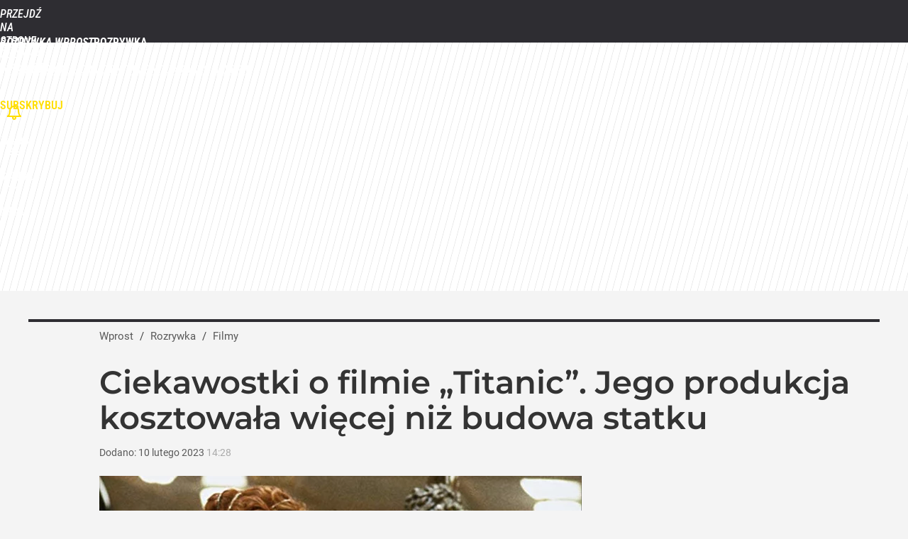

--- FILE ---
content_type: text/html; charset=UTF-8
request_url: https://rozrywka.wprost.pl/filmy/11090665/ciekawostki-o-filmie-titanic-jego-produkcja-kosztowala-wiecej-niz-budowa-statku.html
body_size: 23331
content:
<!DOCTYPE html> 
<html lang="pl">
<head>
<title>Ciekawostki o filmie „Titanic”. Jego produkcja kosztowała więcej niż budowa statku – Rozrywka Wprost</title>
<link rel="amphtml" href="https://rozrywka.wprost.pl/amp/11090665/ciekawostki-o-filmie-titanic-jego-produkcja-kosztowala-wiecej-niz-budowa-statku.html">
<link rel="canonical" href="https://rozrywka.wprost.pl/filmy/11090665/ciekawostki-o-filmie-titanic-jego-produkcja-kosztowala-wiecej-niz-budowa-statku.html" type="text/html">
<meta charset="utf-8">
<meta name="description" content="Trudno uwierzyć, że „Titanic” swoją premierę miał 25 lat temu. Z tej okazji wielkie dzieło wraca na ekrany kin. Premiera odświeżonej wersji już 10 lutego 2023 roku. To idealny moment, żeby przypomnieć sobie kilka ciekawostek o tej niesamowitej historii.">
<meta name="keywords" content="titanic, Filmy, Rozrywka Wprost, Gwiazdy, Telewizja, seriale,gwiazdy,premiery,show-biznes,zapowiedzi,recenzje">
<meta name="robots" content="index,follow,max-image-preview:large">
<meta name="viewport" content="width=device-width, initial-scale=1, minimum-scale=1, user-scalable=yes">
<script>const cmp_provider='consentmanager';!function(){let n=location.hostname.split("."),o=2==n.length?n.slice(-2).join("."):location.hostname;["CookieConsent","euconsent-v2","addtl_consent","noniabvendorconsent","_cmpRepromptHash","gbc_consent","IABGPP_HDR_GppString"].forEach((function(n){document.cookie=n+"=;Max-Age=-99999999;path=/;domain=."+o,document.cookie=n+"=;Max-Age=-99999999;path=/;domain=."+o}))}();</script>
<script>if(!("gdprAppliesGlobally" in window)){window.gdprAppliesGlobally=true}if(!("cmp_id" in window)||window.cmp_id<1){window.cmp_id=0}if(!("cmp_cdid" in window)){window.cmp_cdid="790b202122a02"}if(!("cmp_params" in window)){window.cmp_params=""}if(!("cmp_host" in window)){window.cmp_host="a.delivery.consentmanager.net"}if(!("cmp_cdn" in window)){window.cmp_cdn="cdn.consentmanager.net"}if(!("cmp_proto" in window)){window.cmp_proto="https:"}if(!("cmp_codesrc" in window)){window.cmp_codesrc="0"}window.cmp_getsupportedLangs=function(){var b=["DE","EN","FR","IT","NO","DA","FI","ES","PT","RO","BG","ET","EL","GA","HR","LV","LT","MT","NL","PL","SV","SK","SL","CS","HU","RU","SR","ZH","TR","UK","AR","BS","JA","CY"];if("cmp_customlanguages" in window){for(var a=0;a<window.cmp_customlanguages.length;a++){b.push(window.cmp_customlanguages[a].l.toUpperCase())}}return b};window.cmp_getRTLLangs=function(){var a=["AR"];if("cmp_customlanguages" in window){for(var b=0;b<window.cmp_customlanguages.length;b++){if("r" in window.cmp_customlanguages[b]&&window.cmp_customlanguages[b].r){a.push(window.cmp_customlanguages[b].l)}}}return a};window.cmp_getlang=function(a){if(typeof(a)!="boolean"){a=true}if(a&&typeof(cmp_getlang.usedlang)=="string"&&cmp_getlang.usedlang!==""){return cmp_getlang.usedlang}return window.cmp_getlangs()[0]};window.cmp_extractlang=function(a){if(a.indexOf("cmplang=")!=-1){a=a.substr(a.indexOf("cmplang=")+8,2).toUpperCase();if(a.indexOf("&")!=-1){a=a.substr(0,a.indexOf("&"))}}else{a=""}return a};window.cmp_getlangs=function(){var h=window.cmp_getsupportedLangs();var g=[];var a=location.hash;var f=location.search;var e="cmp_params" in window?window.cmp_params:"";if(cmp_extractlang(a)!=""){g.push(cmp_extractlang(a))}else{if(cmp_extractlang(f)!=""){g.push(cmp_extractlang(f))}else{if(cmp_extractlang(e)!=""){g.push(cmp_extractlang(e))}else{if("cmp_setlang" in window&&window.cmp_setlang!=""){g.push(window.cmp_setlang.toUpperCase())}else{if("cmp_langdetect" in window&&window.cmp_langdetect==1){g.push(window.cmp_getPageLang())}else{g=window.cmp_getBrowserLangs()}}}}}var c=[];for(var d=0;d<g.length;d++){var b=g[d].toUpperCase();if(b.length<2){continue}if(h.indexOf(b)!=-1){c.push(b)}else{if(b.indexOf("-")!=-1){b=b.substr(0,2)}if(h.indexOf(b)!=-1){c.push(b)}}}if(c.length==0&&typeof(cmp_getlang.defaultlang)=="string"&&cmp_getlang.defaultlang!==""){return[cmp_getlang.defaultlang.toUpperCase()]}else{return c.length>0?c:["EN"]}};window.cmp_getPageLangs=function(){var a=window.cmp_getXMLLang();if(a!=""){a=[a.toUpperCase()]}else{a=[]}a=a.concat(window.cmp_getLangsFromURL());return a.length>0?a:["EN"]};window.cmp_getPageLang=function(){var a=window.cmp_getPageLangs();return a.length>0?a[0]:""};window.cmp_getLangsFromURL=function(){var c=window.cmp_getsupportedLangs();var b=location;var m="toUpperCase";var g=b.hostname[m]()+".";var a="/"+b.pathname[m]()+"/";a=a.split("_").join("-");a=a.split("//").join("/");a=a.split("//").join("/");var f=[];for(var e=0;e<c.length;e++){var j=a.substring(0,c[e].length+2);if(g.substring(0,c[e].length+1)==c[e]+"."){f.push(c[e][m]())}else{if(c[e].length==5){var k=c[e].substring(3,5)+"-"+c[e].substring(0,2);if(g.substring(0,k.length+1)==k+"."){f.push(c[e][m]())}}else{if(j=="/"+c[e]+"/"||j=="/"+c[e]+"-"){f.push(c[e][m]())}else{if(j=="/"+c[e].replace("-","/")+"/"||j=="/"+c[e].replace("-","/")+"/"){f.push(c[e][m]())}else{if(c[e].length==5){var k=c[e].substring(3,5)+"-"+c[e].substring(0,2);var h=a.substring(0,k.length+1);if(h=="/"+k+"/"||h=="/"+k.replace("-","/")+"/"){f.push(c[e][m]())}}}}}}}return f};window.cmp_getXMLLang=function(){var c=document.getElementsByTagName("html");if(c.length>0){c=c[0]}else{c=document.documentElement}if(c&&c.getAttribute){var a=c.getAttribute("xml:lang");if(typeof(a)!="string"||a==""){a=c.getAttribute("lang")}if(typeof(a)=="string"&&a!=""){a=a.split("_").join("-").toUpperCase();var b=window.cmp_getsupportedLangs();return b.indexOf(a)!=-1||b.indexOf(a.substr(0,2))!=-1?a:""}else{return""}}};window.cmp_getBrowserLangs=function(){var c="languages" in navigator?navigator.languages:[];var b=[];if(c.length>0){for(var a=0;a<c.length;a++){b.push(c[a])}}if("language" in navigator){b.push(navigator.language)}if("userLanguage" in navigator){b.push(navigator.userLanguage)}return b};(function(){var C=document;var D=C.getElementsByTagName;var o=window;var t="";var h="";var k="";var F=function(e){var i="cmp_"+e;e="cmp"+e+"=";var d="";var l=e.length;var K=location;var L=K.hash;var w=K.search;var u=L.indexOf(e);var J=w.indexOf(e);if(u!=-1){d=L.substring(u+l,9999)}else{if(J!=-1){d=w.substring(J+l,9999)}else{return i in o&&typeof(o[i])!=="function"?o[i]:""}}var I=d.indexOf("&");if(I!=-1){d=d.substring(0,I)}return d};var j=F("lang");if(j!=""){t=j;k=t}else{if("cmp_getlang" in o){t=o.cmp_getlang().toLowerCase();h=o.cmp_getlangs().slice(0,3).join("_");k=o.cmp_getPageLangs().slice(0,3).join("_");if("cmp_customlanguages" in o){var m=o.cmp_customlanguages;for(var y=0;y<m.length;y++){var a=m[y].l.toLowerCase();if(a==t){t="en"}}}}}var q=("cmp_proto" in o)?o.cmp_proto:"https:";if(q!="http:"&&q!="https:"){q="https:"}var n=("cmp_ref" in o)?o.cmp_ref:location.href;if(n.length>300){n=n.substring(0,300)}var A=function(d){var M=C.createElement("script");M.setAttribute("data-cmp-ab","1");M.type="text/javascript";M.async=true;M.src=d;var L=["body","div","span","script","head"];var w="currentScript";var J="parentElement";var l="appendChild";var K="body";if(C[w]&&C[w][J]){C[w][J][l](M)}else{if(C[K]){C[K][l](M)}else{for(var u=0;u<L.length;u++){var I=D(L[u]);if(I.length>0){I[0][l](M);break}}}}};var b=F("design");var c=F("regulationkey");var z=F("gppkey");var s=F("att");var f=o.encodeURIComponent;var g;try{g=C.cookie.length>0}catch(B){g=false}var x=F("darkmode");if(x=="0"){x=0}else{if(x=="1"){x=1}else{try{if("matchMedia" in window&&window.matchMedia){var H=window.matchMedia("(prefers-color-scheme: dark)");if("matches" in H&&H.matches){x=1}}}catch(B){x=0}}}var p=q+"//"+o.cmp_host+"/delivery/cmp.php?";p+=("cmp_id" in o&&o.cmp_id>0?"id="+o.cmp_id:"")+("cmp_cdid" in o?"&cdid="+o.cmp_cdid:"")+"&h="+f(n);p+=(b!=""?"&cmpdesign="+f(b):"")+(c!=""?"&cmpregulationkey="+f(c):"")+(z!=""?"&cmpgppkey="+f(z):"");p+=(s!=""?"&cmpatt="+f(s):"")+("cmp_params" in o?"&"+o.cmp_params:"")+(g?"&__cmpfcc=1":"");p+=(x>0?"&cmpdarkmode=1":"");A(p+"&l="+f(t)+"&ls="+f(h)+"&lp="+f(k)+"&o="+(new Date()).getTime());if(!("cmp_quickstub" in window)){var r="js";var v=F("debugunminimized")!=""?"":".min";if(F("debugcoverage")=="1"){r="instrumented";v=""}if(F("debugtest")=="1"){r="jstests";v=""}var G=new Date();var E=G.getFullYear()+"-"+(G.getMonth()+1)+"-"+G.getDate();A(q+"//"+o.cmp_cdn+"/delivery/"+r+"/cmp_final"+v+".js?t="+E)}})();window.cmp_rc=function(c,b){var l;try{l=document.cookie}catch(h){l=""}var j="";var f=0;var g=false;while(l!=""&&f<100){f++;while(l.substr(0,1)==" "){l=l.substr(1,l.length)}var k=l.substring(0,l.indexOf("="));if(l.indexOf(";")!=-1){var m=l.substring(l.indexOf("=")+1,l.indexOf(";"))}else{var m=l.substr(l.indexOf("=")+1,l.length)}if(c==k){j=m;g=true}var d=l.indexOf(";")+1;if(d==0){d=l.length}l=l.substring(d,l.length)}if(!g&&typeof(b)=="string"){j=b}return(j)};window.cmp_stub=function(){var a=arguments;__cmp.a=__cmp.a||[];if(!a.length){return __cmp.a}else{if(a[0]==="ping"){if(a[1]===2){a[2]({gdprApplies:gdprAppliesGlobally,cmpLoaded:false,cmpStatus:"stub",displayStatus:"hidden",apiVersion:"2.2",cmpId:31},true)}else{a[2](false,true)}}else{if(a[0]==="getTCData"){__cmp.a.push([].slice.apply(a))}else{if(a[0]==="addEventListener"||a[0]==="removeEventListener"){__cmp.a.push([].slice.apply(a))}else{if(a.length==4&&a[3]===false){a[2]({},false)}else{__cmp.a.push([].slice.apply(a))}}}}}};window.cmp_dsastub=function(){var a=arguments;a[0]="dsa."+a[0];window.cmp_gppstub(a)};window.cmp_gppstub=function(){var c=arguments;__gpp.q=__gpp.q||[];if(!c.length){return __gpp.q}var h=c[0];var g=c.length>1?c[1]:null;var f=c.length>2?c[2]:null;var a=null;var j=false;if(h==="ping"){a=window.cmp_gpp_ping();j=true}else{if(h==="addEventListener"){__gpp.e=__gpp.e||[];if(!("lastId" in __gpp)){__gpp.lastId=0}__gpp.lastId++;var d=__gpp.lastId;__gpp.e.push({id:d,callback:g});a={eventName:"listenerRegistered",listenerId:d,data:true,pingData:window.cmp_gpp_ping()};j=true}else{if(h==="removeEventListener"){__gpp.e=__gpp.e||[];a=false;for(var e=0;e<__gpp.e.length;e++){if(__gpp.e[e].id==f){__gpp.e[e].splice(e,1);a=true;break}}j=true}else{__gpp.q.push([].slice.apply(c))}}}if(a!==null&&typeof(g)==="function"){g(a,j)}};window.cmp_gpp_ping=function(){return{gppVersion:"1.1",cmpStatus:"stub",cmpDisplayStatus:"hidden",signalStatus:"not ready",supportedAPIs:["2:tcfeuv2","5:tcfcav1","7:usnat","8:usca","9:usva","10:usco","11:usut","12:usct","13:usfl","14:usmt","15:usor","16:ustx","17:usde","18:usia","19:usne","20:usnh","21:usnj","22:ustn"],cmpId:31,sectionList:[],applicableSections:[0],gppString:"",parsedSections:{}}};window.cmp_addFrame=function(b){if(!window.frames[b]){if(document.body){var a=document.createElement("iframe");a.style.cssText="display:none";if("cmp_cdn" in window&&"cmp_ultrablocking" in window&&window.cmp_ultrablocking>0){a.src="//"+window.cmp_cdn+"/delivery/empty.html"}a.name=b;a.setAttribute("title","Intentionally hidden, please ignore");a.setAttribute("role","none");a.setAttribute("tabindex","-1");document.body.appendChild(a)}else{window.setTimeout(window.cmp_addFrame,10,b)}}};window.cmp_msghandler=function(d){var a=typeof d.data==="string";try{var c=a?JSON.parse(d.data):d.data}catch(f){var c=null}if(typeof(c)==="object"&&c!==null&&"__cmpCall" in c){var b=c.__cmpCall;window.__cmp(b.command,b.parameter,function(h,g){var e={__cmpReturn:{returnValue:h,success:g,callId:b.callId}};d.source.postMessage(a?JSON.stringify(e):e,"*")})}if(typeof(c)==="object"&&c!==null&&"__tcfapiCall" in c){var b=c.__tcfapiCall;window.__tcfapi(b.command,b.version,function(h,g){var e={__tcfapiReturn:{returnValue:h,success:g,callId:b.callId}};d.source.postMessage(a?JSON.stringify(e):e,"*")},b.parameter)}if(typeof(c)==="object"&&c!==null&&"__gppCall" in c){var b=c.__gppCall;window.__gpp(b.command,function(h,g){var e={__gppReturn:{returnValue:h,success:g,callId:b.callId}};d.source.postMessage(a?JSON.stringify(e):e,"*")},"parameter" in b?b.parameter:null,"version" in b?b.version:1)}if(typeof(c)==="object"&&c!==null&&"__dsaCall" in c){var b=c.__dsaCall;window.__dsa(b.command,function(h,g){var e={__dsaReturn:{returnValue:h,success:g,callId:b.callId}};d.source.postMessage(a?JSON.stringify(e):e,"*")},"parameter" in b?b.parameter:null,"version" in b?b.version:1)}};window.cmp_setStub=function(a){if(!(a in window)||(typeof(window[a])!=="function"&&typeof(window[a])!=="object"&&(typeof(window[a])==="undefined"||window[a]!==null))){window[a]=window.cmp_stub;window[a].msgHandler=window.cmp_msghandler;window.addEventListener("message",window.cmp_msghandler,false)}};window.cmp_setGppStub=function(a){if(!(a in window)||(typeof(window[a])!=="function"&&typeof(window[a])!=="object"&&(typeof(window[a])==="undefined"||window[a]!==null))){window[a]=window.cmp_gppstub;window[a].msgHandler=window.cmp_msghandler;window.addEventListener("message",window.cmp_msghandler,false)}};if(!("cmp_noiframepixel" in window)){window.cmp_addFrame("__cmpLocator")}if((!("cmp_disabletcf" in window)||!window.cmp_disabletcf)&&!("cmp_noiframepixel" in window)){window.cmp_addFrame("__tcfapiLocator")}if((!("cmp_disablegpp" in window)||!window.cmp_disablegpp)&&!("cmp_noiframepixel" in window)){window.cmp_addFrame("__gppLocator")}if((!("cmp_disabledsa" in window)||!window.cmp_disabledsa)&&!("cmp_noiframepixel" in window)){window.cmp_addFrame("__dsaLocator")}window.cmp_setStub("__cmp");if(!("cmp_disabletcf" in window)||!window.cmp_disabletcf){window.cmp_setStub("__tcfapi")}if(!("cmp_disablegpp" in window)||!window.cmp_disablegpp){window.cmp_setGppStub("__gpp")}if(!("cmp_disabledsa" in window)||!window.cmp_disabledsa){window.cmp_setGppStub("__dsa")};</script>
<meta name="theme-color" content="#2E2D32">
<meta name="application-name" content="Rozrywka Wprost">
<meta name="msapplication-tooltip" content="Rozrywka Wprost">
<meta name="msapplication-TileColor" content="#2E2D32">
<meta name="msapplication-wide310x150logo" content="https://rozrywka.wprost.pl/wprost/_i/icons/wprost-favicon-14-310x150.png">
<meta name="msapplication-square70x70logo" content="https://rozrywka.wprost.pl/wprost/_i/icons/wprost-favicon-14-70x70.png">
<meta name="msapplication-square150x150logo" content="https://rozrywka.wprost.pl/wprost/_i/icons/wprost-favicon-14-150x150.png">
<meta name="msapplication-square310x310logo" content="https://rozrywka.wprost.pl/wprost/_i/icons/wprost-favicon-14-310x310.png">
<meta name="HandheldFriendly" content="true">
<meta name="apple-mobile-web-app-capable" content="true">
<meta name="apple-mobile-web-app-status-bar-style" content="black">
<meta name="DC.title" content="Ciekawostki o filmie „Titanic”. Jego produkcja kosztowała więcej niż budowa statku">
<meta name="DC.subject" content="Rozrywka Wprost">
<meta name="DC.description" content="Trudno uwierzyć, że „Titanic” swoją premierę miał 25 lat temu. Z tej okazji wielkie dzieło wraca na ekrany kin. Premiera odświeżonej wersji już 10 lutego 2023 roku. To idealny moment, żeby przypomnieć sobie kilka ciekawostek o tej niesamowitej historii.">
<meta name="DC.identifier" content="https://rozrywka.wprost.pl/11090665">
<meta name="DC.date" content="2023-02-10">
<meta name="DC.type" content="Text">
<meta name="DC.publisher" content="Aleksandra Krawczyk">
<meta name="twitter:card" content="summary_large_image">
<meta name="twitter:site" content="@TygodnikWPROST">
<meta name="twitter:url" content="https://rozrywka.wprost.pl/filmy/11090665/ciekawostki-o-filmie-titanic-jego-produkcja-kosztowala-wiecej-niz-budowa-statku.html">
<meta name="twitter:title" content="Ciekawostki o filmie „Titanic”. Jego produkcja kosztowała więcej niż budowa statku">
<meta name="twitter:description" content="Trudno uwierzyć, że „Titanic” swoją premierę miał 25 lat temu. Z tej okazji wielkie dzieło wraca na ekrany kin. Premiera odświeżonej wersji już 10 lutego 2023 roku. To idealny moment, żeby przypomnieć sobie kilka ciekawostek o tej niesamowitej historii.">
<meta name="twitter:image" content="https://img.wprost.pl/img/ciekawostki-o-filmie-titanic-jego-produkcja-kosztowala-wiecej-niz-budowa-statku/c0/18/675d20b3fc63fe9259db305c0d8c.webp">
<meta name="twitter:image:alt" content="ciekawostki-o-filmie-titanic-jego-produkcja-kosztowala-wiecej-niz-budowa-statku">
<meta property="article:published_time" content="2023-02-10T14:28:00+01:00">
<meta property="article:modified_time" content="2023-02-10T14:40:18+01:00">
<meta property="article:publisher" content="https://www.facebook.com/rozrywkawprost/">
<meta property="og:title" content="Ciekawostki o filmie „Titanic”. Jego produkcja kosztowała więcej niż budowa statku">
<meta property="og:description" content="Trudno uwierzyć, że „Titanic” swoją premierę miał 25 lat temu. Z tej okazji wielkie dzieło wraca na ekrany kin. Premiera odświeżonej wersji już 10 lutego 2023 roku. To idealny moment, żeby przypomnieć sobie kilka ciekawostek o tej niesamowitej historii.">
<meta property="og:url" content="https://rozrywka.wprost.pl/filmy/11090665/ciekawostki-o-filmie-titanic-jego-produkcja-kosztowala-wiecej-niz-budowa-statku.html">
<meta property="og:image" content="https://img.wprost.pl/img/ciekawostki-o-filmie-titanic-jego-produkcja-kosztowala-wiecej-niz-budowa-statku/c0/18/675d20b3fc63fe9259db305c0d8c.webp">
<meta property="og:type" content="article">
<meta property="og:site_name" content="Rozrywka Wprost">
<meta property="og:locale" content="pl_PL">
<meta property="og:image:alt" content="ciekawostki-o-filmie-titanic-jego-produkcja-kosztowala-wiecej-niz-budowa-statku">
<meta property="og:updated_time" content="2023-02-10T14:40:18+01:00">
<meta property="fb:app_id" content="1585785492147208">
<link rel="dns-prefetch" href="//img.wprost.pl">
<link rel="dns-prefetch" href="//info.wprost.pl">
<link rel="dns-prefetch" href="//embed.wprost.pl">
<link rel="dns-prefetch" href="//cdnjs.cloudflare.com"> 
<link rel="dns-prefetch" href="//fonts.gstatic.com">
<link rel="dns-prefetch" href="//use.typekit.net">
<link rel="dns-prefetch" href="//www.youtube.com">  
<link rel="dns-prefetch" href="//www.google.com">
<link rel="dns-prefetch" href="//gapl.hit.gemius.pl">
<link rel="dns-prefetch" href="//s.hit.gemius.pl">
<link rel="dns-prefetch" href="//www.googletagmanager.com">
<link rel="dns-prefetch" href="//www.google-analytics.com">
<link rel="dns-prefetch" href="//www.googletagservices.com">
<link rel="dns-prefetch" href="//region1.analytics.google.com">
<link rel="dns-prefetch" href="//cdn.id5-sync.com">
<link rel="dns-prefetch" href="//cdn.prod.uidapi.com">
<link rel="dns-prefetch" href="//securepubads.g.doubleclick.net">
<link rel="dns-prefetch" href="//stats.g.doubleclick.net">
<link rel="dns-prefetch" href="//cm.g.doubleclick.net">
<link rel="dns-prefetch" href="//pagead2.googlesyndication.com">
<link rel="dns-prefetch" href="//tpc.googlesyndication.com">
<link rel="dns-prefetch" href="//cmp.inmobi.com">
<link rel="dns-prefetch" href="//cmp.optad360.io">
<link rel="dns-prefetch" href="//get.optad360.io">
<link rel="dns-prefetch" href="//static.criteo.net">
<link rel="dns-prefetch" href="//www.statsforads.com">	
<link rel="dns-prefetch" href="//optad360.mgr.consensu.org">
<link rel="dns-prefetch" href="//video.onnetwork.tv">	
<link rel="dns-prefetch" href="//invstatic101.creativecdn.com">
<link rel="dns-prefetch" href="//api.deep.bi">
<link rel="dns-prefetch" href="//scoring.deep.bi"> 
<link rel="dns-prefetch" href="//an.facebook.com">
<link rel="dns-prefetch" href="//www.facebook.com">
<link rel="dns-prefetch" href="//connect.facebook.net">
<link rel="dns-prefetch" href="//staticxx.facebook.com">
<link rel="dns-prefetch" href="//cdn.pushpushgo.com">
<link rel="dns-prefetch" href="//s-eu-1.pushpushgo.com">
<link rel="preload" href="https://img.wprost.pl/_fonts/Roboto/KFOmCnqEu92Fr1Mu4mxK.woff2" as="font" type="font/woff2" crossorigin="anonymous">
<link rel="preload" href="https://img.wprost.pl/_fonts/Roboto/KFOmCnqEu92Fr1Mu7GxKOzY.woff2" as="font" type="font/woff2" crossorigin="anonymous">
<link rel="preload" href="https://img.wprost.pl/_fonts/Roboto/KFOlCnqEu92Fr1MmEU9fBBc4.woff2" as="font" type="font/woff2" crossorigin="anonymous">
<link rel="preload" href="https://img.wprost.pl/_fonts/Roboto/KFOlCnqEu92Fr1MmEU9fChc4EsA.woff2" as="font" type="font/woff2" crossorigin="anonymous">
<link rel="preload" href="https://img.wprost.pl/_fonts/Roboto/KFOlCnqEu92Fr1MmWUlfBBc4.woff2" as="font" type="font/woff2" crossorigin="anonymous">
<link rel="preload" href="https://img.wprost.pl/_fonts/Roboto/KFOlCnqEu92Fr1MmWUlfChc4EsA.woff2" as="font" type="font/woff2" crossorigin="anonymous">
<link rel="preload" href="https://img.wprost.pl/_fonts/RobotoCondensed/ieVl2ZhZI2eCN5jzbjEETS9weq8-19K7DQ.woff2" as="font" type="font/woff2" crossorigin="anonymous">
<link rel="preload" href="https://img.wprost.pl/_fonts/RobotoCondensed/ieVl2ZhZI2eCN5jzbjEETS9weq8-19y7DRs5.woff2" as="font" type="font/woff2" crossorigin="anonymous">
<link rel="preload" href="https://img.wprost.pl/_fonts/Montserrat/JTUSjIg1_i6t8kCHKm459Wlhyw.woff2" as="font" type="font/woff2" crossorigin="anonymous">
<link rel="preload" href="https://img.wprost.pl/_fonts/Montserrat/JTUSjIg1_i6t8kCHKm459Wdhyzbi.woff2" as="font" type="font/woff2" crossorigin="anonymous">
<link rel="icon" href="https://rozrywka.wprost.pl/wprost/_i/icons/wprost-favicon-14-128x128.png" sizes="128x128">
<link rel="icon" href="https://rozrywka.wprost.pl/wprost/_i/icons/wprost-favicon-14-192x192.png" sizes="192x192">
<link rel="apple-touch-icon" href="https://rozrywka.wprost.pl/wprost/_i/icons/wprost-favicon-14-57x57.png" sizes="57x57">
<link rel="apple-touch-icon" href="https://rozrywka.wprost.pl/wprost/_i/icons/wprost-favicon-14-60x60.png" sizes="60x60">
<link rel="apple-touch-icon" href="https://rozrywka.wprost.pl/wprost/_i/icons/wprost-favicon-14-72x72.png" sizes="72x72">
<link rel="apple-touch-icon" href="https://rozrywka.wprost.pl/wprost/_i/icons/wprost-favicon-14-76x76.png" sizes="76x76">
<link rel="apple-touch-icon" href="https://rozrywka.wprost.pl/wprost/_i/icons/wprost-favicon-14-114x114.png" sizes="114x114">
<link rel="apple-touch-icon" href="https://rozrywka.wprost.pl/wprost/_i/icons/wprost-favicon-14-120x120.png" sizes="120x120">
<link rel="apple-touch-icon" href="https://rozrywka.wprost.pl/wprost/_i/icons/wprost-favicon-14-144x144.png" sizes="144x144">
<link rel="apple-touch-icon" href="https://rozrywka.wprost.pl/wprost/_i/icons/wprost-favicon-14-152x152.png" sizes="152x152">
<link rel="apple-touch-icon" href="https://rozrywka.wprost.pl/wprost/_i/icons/wprost-favicon-14-180x180.png" sizes="180x180">
<link rel="apple-touch-icon" href="https://rozrywka.wprost.pl/wprost/_i/icons/wprost-favicon-14-192x192.png" sizes="192x192">
<link rel="manifest" href="https://rozrywka.wprost.pl/manifest">
<link rel="search" href="https://rozrywka.wprost.pl/search" title="Wyszukaj na Rozrywka WPROST.pl" type="application/opensearchdescription+xml">
<link rel="alternate" href="https://rozrywka.wprost.pl/rss" title="Rozrywka" type="application/rss+xml">
<link rel="alternate" href="https://rozrywka.wprost.pl/rss/news" title="Aktualności" type="application/rss+xml">
<link rel="alternate" href="https://rozrywka.wprost.pl/rss/gwiazdy" title="Gwiazdy" type="application/rss+xml">
<link rel="alternate" href="https://rozrywka.wprost.pl/rss/seriale" title="Seriale" type="application/rss+xml">
<link rel="alternate" href="https://rozrywka.wprost.pl/rss/telewizja" title="Telewizja" type="application/rss+xml">
<link rel="alternate" href="https://rozrywka.wprost.pl/rss/zwiastuny" title="Zwiastuny / nowości" type="application/rss+xml">
<link rel="alternate" href="https://rozrywka.wprost.pl/rss/quizy" title="Quizy" type="application/rss+xml">
<link rel="preload" imagesrcset="https://img.wprost.pl/img/ciekawostki-o-filmie-titanic-jego-produkcja-kosztowala-wiecej-niz-budowa-statku/80/7f/b7983fb96ff6df2914c8393cc13c.webp ,https://img.wprost.pl/img/ciekawostki-o-filmie-titanic-jego-produkcja-kosztowala-wiecej-niz-budowa-statku/c7/05/ac14bbfd71e2f83d6694993685d1.webp 1.5x ,https://img.wprost.pl/img/ciekawostki-o-filmie-titanic-jego-produkcja-kosztowala-wiecej-niz-budowa-statku/d4/b0/8c51ff820xx0a4a2abb11c8eac74.webp 2x" as="image" media="(min-width: 1195px)">
<link rel="preload" imagesrcset="https://img.wprost.pl/img/ciekawostki-o-filmie-titanic-jego-produkcja-kosztowala-wiecej-niz-budowa-statku/85/2c/1d9d4a4182c39e4b1ec86d3da8a4.webp, https://img.wprost.pl/img/ciekawostki-o-filmie-titanic-jego-produkcja-kosztowala-wiecej-niz-budowa-statku/c7/05/ac14bbfd71e2f83d6694993685d1.webp 1.5x, https://img.wprost.pl/img/ciekawostki-o-filmie-titanic-jego-produkcja-kosztowala-wiecej-niz-budowa-statku/d4/b0/8c51ff820xx0a4a2abb11c8eac74.webp 2x" as="image" media="(min-width: 480px) and (max-width: 1194px)">
<link rel="preload" imagesrcset="https://img.wprost.pl/img/ciekawostki-o-filmie-titanic-jego-produkcja-kosztowala-wiecej-niz-budowa-statku/00/b0/60a9c6b4bd97d94c9e7434b20b42.webp, https://img.wprost.pl/img/ciekawostki-o-filmie-titanic-jego-produkcja-kosztowala-wiecej-niz-budowa-statku/6a/fb/5e14c4ba963838283ed0ffaba8f7.webp 1.5x, https://img.wprost.pl/img/ciekawostki-o-filmie-titanic-jego-produkcja-kosztowala-wiecej-niz-budowa-statku/be/30/c95acbf861853876abf5fcbe158b.webp 2x" as="image" media="(max-width: 480px)">
<link rel="shortlink" href="https://rozrywka.wprost.pl/11090665" type="text/html">
<link rel="shortcut icon" href="/wprost/_i/icons/wprost-favicon-14.ico" type="image/x-icon">
<link rel="icon" href="/wprost/_i/icons/wprost-favicon-14-64x64.png" type="image/png">
<link rel="preconnect" href="https://api.deep.bi">
<link rel="preconnect" href="https://scoring.deep.bi">
<link rel="preload" href="https://securepubads.g.doubleclick.net/tag/js/gpt.js" as="script">
<link rel="stylesheet" type="text/css" media="screen" href="/_static/Roboto-RobotoCondensed-Montserrat-fdebfb0b4ae441f16444aefc67f8723e-content.css">
<link rel="preload" type="text/css" media="screen" href="/_static/Roboto-RobotoCondensed-Montserrat-fdebfb0b4ae441f16444aefc67f8723e-content.css" as="style">
<link rel="stylesheet" type="text/css" media="screen" href="/_static/many-files-cb63a8e237d2120457f888f1d8803ffa-3d2c9ac4097046212ac572582fb20930-content.css">
<link rel="preload" type="text/css" media="screen" href="/_static/many-files-cb63a8e237d2120457f888f1d8803ffa-3d2c9ac4097046212ac572582fb20930-content.css" as="style">
<link rel="stylesheet" type="text/css" media="screen" href="/_static/ads-define-layout-rozrywka-9f78344b7560e9f483fc1581ec98dc6e-content.css">
<link rel="preload" type="text/css" media="screen" href="/_static/ads-define-layout-rozrywka-9f78344b7560e9f483fc1581ec98dc6e-content.css" as="style"><script src="https://securepubads.g.doubleclick.net/tag/js/gpt.js" async 
        class="cmplazyload" 
        data-cmp-vendor="1498" 
        data-cmp-src="https://securepubads.g.doubleclick.net/tag/js/gpt.js"></script>
<script>	
  var googletag = googletag || {};
  googletag.cmd = googletag.cmd || [];
</script>
<script>
  googletag.cmd.push(function() {
    googletag.pubads().enableSingleRequest();
    googletag.pubads().setTargeting('Wprost_sekcja', 'primetime');
    googletag.pubads().setTargeting('Brand_safety', 'adult');
    //// googletag.enableServices();
  });
</script>
<!-- Global site tag (gtag.js) - Google Analytics -->
<script async src="https://www.googletagmanager.com/gtag/js?id=G-76JW1KVZM8"></script>
<script>
  GA_TRACKING_ID = 'G-76JW1KVZM8';
  window.dataLayer = window.dataLayer || [];
  function gtag(){dataLayer.push(arguments);}
  gtag('js', new Date());
  gtag('config', GA_TRACKING_ID);
</script>
<!-- (C)2000-2024 Gemius SA - gemiusPrism -->
<script>
var pp_gemius_identifier = 'zPnq72tE.39cXpoLg9LIEuVzj33RBg9oeUTB6QWLX1..X7';
function gemius_pending(i) { window[i] = window[i] || function() {var x = window[i+'_pdata'] = window[i+'_pdata'] || []; x[x.length]=Array.prototype.slice.call(arguments, 0);};};
(function(cmds) { var c; while(c = cmds.pop()) gemius_pending(c)})(['gemius_cmd', 'gemius_hit', 'gemius_event', 'gemius_init', 'pp_gemius_hit', 'pp_gemius_event', 'pp_gemius_init']);
window.pp_gemius_cmd = window.pp_gemius_cmd || window.gemius_cmd;
(function(d,t) {try {var gt=d.createElement(t),s=d.getElementsByTagName(t)[0],l='http'+((location.protocol=='https:')?'s':''); gt.setAttribute('async','async');
gt.setAttribute('defer','defer'); gt.src=l+'://advice.hit.gemius.pl/xgemius.min.js'; s.parentNode.insertBefore(gt,s);} catch (e) {}})(document,'script');
</script>
<script>
window.deep = false;
/* Deep Tracker (c) v3.0.16 */
"use strict";!function(){for(var t,e;!(t=window.document.getElementsByTagName("head")[0]);)window.document.getElementsByTagName("html")[0].appendChild(window.document.createElement("head"));"function"!=typeof window.document.querySelectorAll&&((e=window.document.createElement("script")).type="text/javascript",e.charset="utf-8",e.setAttribute("crossorigin","anonymous"),e.async=!0,e.src=(window.document.location.protocol||"http:")+"//api.deep.bi/v3/sizzle.js",t.appendChild(e)),(e=window.document.createElement("script")).type="text/javascript",e.charset="utf-8",e.setAttribute("crossorigin","anonymous"),e.async=!0,e.src=(window.document.location.protocol||"http:")+"//api.deep.bi/v3/init.js",t.appendChild(e)}();
</script>
<script>
var deep_service_ident = "wprost",
    deep_customer = ((localStorage.getItem('logged-in') == 1) ? {loggedin: true, id: localStorage.getItem('logged-id'), type: localStorage.getItem('logged-type')} : {loggedin: false})
    deep_init_content = {"wprost":{"article":{"site_name":"Rozrywka Wprost","host":"rozrywka.wprost.pl","path":"\/filmy\/11090665\/ciekawostki-o-filmie-titanic-jego-produkcja-kosztowala-wiecej-niz-budowa-statku.html","url":"https:\/\/rozrywka.wprost.pl\/filmy\/11090665\/ciekawostki-o-filmie-titanic-jego-produkcja-kosztowala-wiecej-niz-budowa-statku.html","id":11090665,"title":"Ciekawostki o filmie „Titanic”. Jego produkcja kosztowała więcej niż budowa statku","webtitle":"Ciekawostki o filmie „Titanic”. Jego produkcja kosztowała więcej niż budowa statku","keywords":["titanic"],"url_short":"https:\/\/rozrywka.wprost.pl\/11090665","url_canonical":"https:\/\/rozrywka.wprost.pl\/filmy\/11090665\/ciekawostki-o-filmie-titanic-jego-produkcja-kosztowala-wiecej-niz-budowa-statku.html","container_path":"\/filmy\/","container_title":"Filmy","sponsored":0,"evergreen":0,"copyrighted":0,"payable":0,"premium":0,"word_count":582,"has_faq":0,"has_post":0,"has_quiz":0,"has_audio":0,"has_video":0,"has_recipe":0,"has_plugin":0,"has_gallery":0,"has_questioning":0,"has_presentation":0,"has_live_relation":0,"publisher":{"name":"Aleksandra Krawczyk","id":59530},"author":"","categories":["Filmy","Rozrywka Wprost","Gwiazdy","Telewizja"],"image":{"width":1983,"preview":"large"},"publication":{"date":"2023-02-10","datetime":"2023-02-10T14:28:00+01:00","ts":1676035680,"day":"Fri","month":"Feb","year":"2023"}},"host_name":"rozrywka.wprost.pl","site_name":"Rozrywka Wprost"}};
var deepInitializerListenerId = setInterval(function () {
    try {
        if (window.hasOwnProperty("deepTracker") && window.deepTracker && window.deepTracker.isInitialized()) {
            clearInterval(deepInitializerListenerId);
            window.deep = window.deepTracker.track("j7odeRmIZNFp", "Da16NqKwj2619hxwdhdGH9u1");
            window.deep.options.trackconsent = true;
            window.deep.options.dntignore = true;
            window.deep.options.media = false;
            window.deep.options.scrolldepth = false;
            window.deep.addElements([{"type": "article", "selector": "#element .element-article .article"}]);
            deep.options.scoring = {initialRequest : true}; 
            if (typeof deep_init_content == 'object')
                deep_init_content[deep_service_ident].customer = deep_customer;
            window.deep(deep_init_content); 
        }
    } catch (error) {}
});
</script>
<script type="application/ld+json">
{"@context":"https:\/\/schema.org","@type":"WebSite","@id":"https:\/\/rozrywka.wprost.pl#site","url":"https:\/\/rozrywka.wprost.pl","hasPart":{"@type":"WebPage","@id":"https:\/\/rozrywka.wprost.pl"},"name":"Rozrywka Wprost","description":"Nowości serialowe, zapowiedzi, premiery i recenzje, informacje z życia gwiazd i najświeższe showbiznesowe newsy.","keywords":"seriale,gwiazdy,premiery,show-biznes,zapowiedzi,recenzje","thumbnailUrl":"https:\/\/rozrywka.wprost.pl\/wprost\/_i\/icons\/wprost-favicon-14-64x64.png","publisher":{"@type":"Organization","name":"Wprost","url":"https:\/\/www.wprost.pl\/","logo":{"@type":"ImageObject","url":"https:\/\/www.wprost.pl\/wprost\/_i\/icons\/wprost-favicon-512x512.png","width":"512px","height":"512px"},"sameAs":["https:\/\/www.facebook.com\/rozrywkawprost\/","https:\/\/twitter.com\/TygodnikWPROST","https:\/\/www.youtube.com\/user\/AWRWprost","https:\/\/news.google.com\/publications\/CAAqBwgKMMLIjQsw8PKfAw?hl=pl&gl=PL&ceid=PL%3Apl"]},"copyrightHolder":{"@type":"Organization","name":"AWR Wprost","url":"https:\/\/www.wprost.pl\/o-awr-wprost","logo":{"@type":"ImageObject","url":"https:\/\/www.wprost.pl\/wprost\/_i\/icons\/wprost-favicon-512x512.png","width":"512px","height":"512px"}},"potentialAction":{"@type":"SearchAction","target":"https:\/\/rozrywka.wprost.pl\/wyszukaj\/{search_term_string}","query-input":"required name=search_term_string"}}
</script>
<script type="application/ld+json">
{"@context":"https:\/\/schema.org","@type":"WebPage","@id":"https:\/\/rozrywka.wprost.pl\/filmy\/11090665\/ciekawostki-o-filmie-titanic-jego-produkcja-kosztowala-wiecej-niz-budowa-statku.html#page","url":"https:\/\/rozrywka.wprost.pl\/filmy\/11090665\/ciekawostki-o-filmie-titanic-jego-produkcja-kosztowala-wiecej-niz-budowa-statku.html","isPartOf":{"@type":"WebSite","@id":"https:\/\/rozrywka.wprost.pl#site"},"name":"Ciekawostki o filmie „Titanic”. Jego produkcja kosztowała więcej niż budowa statku","keywords":"filmy, premiery, show-biznes, zapowiedzi, recenzje","thumbnailUrl":"https:\/\/rozrywka.wprost.pl\/wprost\/_i\/icons\/wprost-favicon-14-64x64.png","publisher":{"@type":"Organization","name":"Wprost","url":"https:\/\/www.wprost.pl\/","logo":{"@type":"ImageObject","url":"https:\/\/www.wprost.pl\/wprost\/_i\/icons\/wprost-favicon-512x512.png","width":"512px","height":"512px"}},"copyrightHolder":{"@type":"Organization","name":"AWR Wprost","url":"https:\/\/www.wprost.pl\/o-awr-wprost","logo":{"@type":"ImageObject","url":"https:\/\/www.wprost.pl\/wprost\/_i\/icons\/wprost-favicon-512x512.png","width":"512px","height":"512px"}},"speakable":{"@type":"SpeakableSpecification","xpath":["\/html\/head\/title","\/html\/head\/meta[@name='description']\/@content"]},"description":"Trudno uwierzyć, że „Titanic” swoją premierę miał 25 lat temu. Z tej okazji wielkie dzieło wraca na ekrany kin. Premiera odświeżonej wersji już 10 lutego 2023 roku. To idealny moment, żeby przypomnieć sobie kilka ciekawostek o tej niesamowitej historii."}
</script>
<script type="application/ld+json">
{"@context":"https:\/\/schema.org","@type":"BreadcrumbList","name":"Menu nawigacyjne","itemListElement":[{"@type":"ListItem","position":1,"item":"https:\/\/rozrywka.wprost.pl","name":"Rozrywka Wprost"},{"@type":"ListItem","position":2,"item":"https:\/\/rozrywka.wprost.pl\/filmy","name":"Filmy"}]}
</script>
<script type="application/ld+json">
{"@context":"https:\/\/schema.org","@type":"NewsArticle","name":"Ciekawostki o filmie „Titanic”. Jego produkcja kosztowała więcej niż budowa statku","url":"https:\/\/rozrywka.wprost.pl\/filmy\/11090665\/ciekawostki-o-filmie-titanic-jego-produkcja-kosztowala-wiecej-niz-budowa-statku.html","headline":"Ciekawostki o filmie „Titanic”. Jego produkcja kosztowała więcej niż budowa statku","alternativeHeadline":"Ciekawostki o filmie „Titanic”. Jego produkcja kosztowała więcej niż budowa statku","datePublished":"2023-02-10T14:28:00+01:00","dateModified":"2023-02-10T14:40:18+01:00","keywords":"titanic, Filmy, Rozrywka Wprost, Gwiazdy, Telewizja","description":"Trudno uwierzyć, że „Titanic” swoją premierę miał 25 lat temu. Z tej okazji wielkie dzieło wraca na ekrany kin. Premiera odświeżonej wersji już 10 lutego 2023 roku. To idealny moment, żeby przypomnieć sobie kilka ciekawostek o tej niesamowitej historii.","articleBody":"Film „Titanic” swoją premierą miał w 1997 roku, jednak fabuła nierozerwalnie łączy się z prawdziwą tragedią, do której doszło 10 kwietnia 1912 roku. Statek zbudowany w Belfaście płynął z Southampton do Nowego Jorku. Co ciekawe miano niezatapialnego dokleiły mu media, ale twórcy nie zaprzeczali, bo to zwiększyło popularność rejsu. Film „Titanic” znów w kinach. Poznajcie ciekawostki o produkcji W filmie „Titanic” główne role zagrali Leonardo DiCaprio i Kate Winslet, a aktorzy zgodzili się zagrać w produkcji bez poprzedniego przeczytania scenariusza. Scenografia była wzorowana na zdjęciach prawdziwego wraku statku, które ekipa przekazała Jamesowi Cameronowi. Reżyserowi bardzo zależało na dokładności, sam kilkukrotnie nurkował, by przyjrzeć się temu, co pozostało po statku. Kate Winslet i Leonardo DiCaprio szybko przełamali pierwsze lody. Aktorka postanowiła pokazać swoje piersi koledze z planu już podczas pierwszego spotkania. Było to spowodowane sceną, gdzie podczas pozowania jako Rose musiała zaprezentować się filmowemu Jackowi zupełnie nago. Mimo że fani produkcji mieli wielką nadzieję, że w prawdziwym życiu Winslet i DiCaprio zostaną parą, to tak się nie stało. Aktorzy jednak są prawdziwymi przyjaciółmi i ponownie spotkali się na planie produkcji „Droga do szczęścia”, gdzie zagrali młode, z pozoru szczęśliwe małżeństwo. Akcja toczy się w połowie lat 50. na przedmieściach Connecticut. Produkcja filmu „Titanic” była droższa od produkcji statku „Titanic” przez dwanaście lat był na pierwszym miejscu najbardziej dochodowych filmów, pokonał go dopiero „Avatar”, a następnie „Avengers: Koniec gry”. Żeby jednak „Titanic” odniósł tak wielki kasowy sukces, trzeba było w niego sporo zainwestować. Nie zabrakło także cięcia kosztów. Zrezygnowano z ponad stu kaskaderów i zastąpiono ich efektami komputerowymi, co w latach 90. nie było takie popularne. Ekipa filmowa schodziła pod wodę aż 12 razy, żeby nakręcić pozostałości statku. Najtrudniejszym etapem było jednak odwzorowanie wnętrza niezatopionego statku. Kiedy powstała część współczesna, w tym czasie artyści tworzy liczącą 230 metrów replikę zewnętrznej części statku w skali 1:1. W scenach końcowych, czyli podczas zatopienia „Titanica” wykorzystano basen, który usytuowano wzdłuż linii brzegowej z widokiem na ocean. Koszty sprawiły, że premiera coraz bardziej się oddalała. Reżyser zrezygnował nawet ze swojej gaży, by jego projekt ujrzał światło dzienne. Ostatecznie kwota wyniosła 200 mln dolarów, co wyniosło więcej niż koszt produkcji i wykończenia prawdziwego „Titanica”. Błędy, które pojawiły się w filmie „Titanic” Jak w każdym filmie wysokobudżetowym, nie zabrakło błędów. Wiele z nich dotyczy czasów, w jakich żyli bohaterowie, a przedmiotów, które widzimy. Przykładami są akrylowe nowoczesne paznokcie Rose, papierosy z filtrem, których wówczas jeszcze nie było, a także zegarek elektroniczny, który ma jeden z pasażerów szalupy ratunkowej. Twórcy popełnili także błąd przy broni, jakiej używa Cal – ona również jeszcze nie istniała. Kolejną kategorią błędów są przedmioty, który w niektórych scenach się różnią. Takim przykładem są buty Rose, która mimo tego samego stroju i ujęcia czasem ma płaskie buty, a czasem szpilki. Także mały pieprzyk na jej twarzy często zmienia miejsce. Historycy zwrócili też uwagę, że światła na filmowym „Titanicu” zgasły od razu kiedy złamał się na pół – w rzeczywistości stało się to dużo później. W rzeczywistości Tomas Andrews, czyli konstruktor statku, nigdy nie włożył kamizelki ratunkowej. W filmie oddał ją Rose. Prawdą było natomiast, że orkiestra, która zrezygnowała z ratunku, grała do ostatniego momentu, by podnieść na duchu tonących pasażerów. Ksiądz, który pojawia się w produkcji, podczas prawdziwej tragedii także został na pokładzie i spowiadał chętnych katolików. Według znawców był to Józef Montwiłł pochodzący z Sulwaszczyzny kapłan, który miał objąć jedną z parafii w USA. Czytaj też: Quiz z filmu „Titanic”. Produkcja wraca do kin! Czytaj też: Nowe seriale i filmy na Netflix. Sprawdź, co obejrzysz w weekend","wordCount":582,"image":{"@type":"ImageObject","url":"https:\/\/img.wprost.pl\/img\/ciekawostki-o-filmie-titanic-jego-produkcja-kosztowala-wiecej-niz-budowa-statku\/c0\/18\/675d20b3fc63fe9259db305c0d8c.webp","caption":"Kadr z filmu „Titanic\"","width":"1983px","height":"1487px"},"creator":{"@type":"Person","name":"Aleksandra Krawczyk","url":"https:\/\/www.wprost.pl\/profil\/59530\/aleksandra-krawczyk.html"},"publisher":{"@type":"Organization","name":"Wprost","url":"https:\/\/www.wprost.pl\/","logo":{"@type":"ImageObject","url":"https:\/\/www.wprost.pl\/wprost\/_i\/icons\/wprost-favicon-512x512.png","width":"512px","height":"512px"}},"author":{"@type":"Person","name":"Aleksandra Krawczyk","url":"https:\/\/www.wprost.pl\/profil\/59530\/aleksandra-krawczyk.html"},"mainEntityOfPage":{"@type":"WebPage","@id":"https:\/\/rozrywka.wprost.pl\/filmy\/11090665\/ciekawostki-o-filmie-titanic-jego-produkcja-kosztowala-wiecej-niz-budowa-statku.html#page"}}
</script>
</head>
<body id="page-filmy_article" class="page-filmy_article page-route-  scroll-0p scroll-top" 
      data-uri="/filmy" data-scroll="false" data-scroll-pr="0" data-stat="1" data-ad="51" data-js="bottom" data-cntr="496" data-recommends="true" data-host="rozrywka.wprost.pl" data-title="Rozrywka Wprost" data-www-schema="WPROST" data-sso="10" > 
<noscript class="inf"><span>Włącz obsługę JavaScript, aby&nbsp;strona działała prawidłowo.</span></noscript>
<div id="ad-interstitial"
     data-ad="genesis"
     data-type="gam" 
     data-release="load" 
     data-slot="/60089353/Wprost/WPR_Commercial_break" 
     data-pv-domain-rules="[2]"
     data-user-rules="without-subscription"
     data-size="1900x850"
     data-cb-time="15"
     data-gam-cb="true"
     data-frequency="30"
     data-referrer="domain"
     data-desktop-size-min-width="728"
     data-multi-size="1200x600,1900x850,300x250,320x480"></div>
<div class="page-wrapper" id="top">
<header id="header" class="header header-rozrywka-wprost"> <a href="https://www.wprost.pl/" class="header-button back-home-button" title="Przejdź na stronę główną WPROST.PL"><em>Przejdź na stronę główną WPROST.PL</em></a><hr>                                     
    <div class="wrapper back-home">
        <strong class="h1"><a href="/" title="Strona główna Rozrywka Wprost"><em>Rozrywka Wprost</em></a></strong> 
        <nav class="hnb header-nav-buttons"><a href="/filmy" class="hnb-filmy selected">Filmy</a>&nbsp;<a href="/seriale" class="hnb-seriale">Seriale</a>&nbsp;<a href="/gwiazdy" class="hnb-gwiazdy">Gwiazdy</a>&nbsp;<a href="/telewizja" class="hnb-telewizja">Telewizja</a>&nbsp;<a href="/quizy" class="hnb-quizy">Quizy</a>&nbsp;<a href="/galerie" class="hnb-galerie">Galerie</a></nav><span class="header-space"></span><a class="header-button header-text-button subscription-button visible" id="subsription-button" href="https://cyfrowy.wprost.pl/oferty?utm_source=rozrywka.wprost.pl&amp;utm_medium=header-link&amp;utm_campaign=static" rel="nofollow" data-user-url="https://profil.wprost.pl/subskrypcje" data-google-interstitial="false"><span>Subskrybuj</span></a><span class="header-soc-area" id="header-soc-area"></span><span class="header-button search-button search-in-menu" id="search-button" data-header="search" title="Szukaj w serwisie"><em>Szukaj</em></span><span class="header-button menu-button" id="menu-button" title="" data-header="menu"><em>Menu</em></span>   
        <img src="/_i/pusty.png" alt="px" width="1" height="1">
    </div>
</header><div id="content" class="content">





         
<div id="element-header"><div class="wrapper"><div class="left-column"><span class="element-header-title" title="Ciekawostki o filmie „Titanic”. Jego produkcja kosztowała więcej niż budowa statku">Ciekawostki o filmie „Titanic”. Jego produkcja kosztowała więcej niż budowa statku</span></div><div class="right-column"><div class="header-art-details"><a class="header-art-share" data-share="genesis" href="#share" rel="nofollow">Udostępnij</a><a class="header-art-comments" href="#comments" rel="nofollow"><span>dodaj</span> Skomentuj</a><a class="header-art-display hidden" href="#" onclick="return false;" rel="nofollow">&nbsp;</a></div></div></div>  
</div>  
<div class="page-header page-header-element"><div class="header-bar-area"><div class="header-bar"><strong class="hdr"><a href="/filmy">Filmy</a></strong></div></div><aside class="box-aside ad-aside ad-aside-sticky"><div class="page-billboard page-billboard-1"><div id="ad-art-billboard-1"
     data-ad="genesis"
     data-size="1200x300"
     data-reserve-size="300x100"
     data-1x1="false"
     data-type="gam"
     data-refresh="false" 
     data-release="load" 
     data-noad="ad-empty"
     data-slot="/60089353/Wprost/art_bill_top" 
     data-hb--config="hb84250d20231115150803"
     data-gam-oop-slot="/60089353/Wprost/out-of-page" 
     data-desktop-size-min-width="728"
     data-desktop-size-min-height="200"
     data-multi-size="1200x300,1200x200,1000x300,1000x200,750x300,750x200,750x100,360x150,320x150,360x100,320x100,360x50,320x50"></div></div></aside><aside class="box-aside ad-aside ad-aside-after"><div class="page-billboard page-billboard-1"></div></aside></div>       
    
<div data-cp="genesis" data-cp-name="start-of-article"></div>  
<div id="element" class="wrapper" data-id="11090665" data-type="1" data-etype="1" data-lang="1" data-chars="3914"
     data-adv="1" data-advsys="12" data-dats="1676035680" data-dmts="1676036418" data-premium="0" >                        
<section class="element-article columns element-article-normal"> 
    <div class="left-column">    
    <article class="article">    
          
            
<div class="art-breadcrumbs"><nav><a href="https://www.wprost.pl/" class="i i-0" rel="tag"><b>Wprost</b></a><span class="s s-0"> / </span><a href="https://rozrywka.wprost.pl" class="i i-1" title="Rozrywka Wprost" rel="tag"><em>Rozrywka<span class="w"> Wprost</span></em></a><span class="s s-1"> / </span><a href="https://rozrywka.wprost.pl/filmy" class="i i-2 i-l" title="Filmy" rel="tag"><em>Filmy</em></a></nav></div>   
         
 
            
  
             
            

             
                                                 
            <header>        
                
<h1 class="art-title art-title-large" data-len="72">Ciekawostki o&nbsp;filmie „Titanic”. Jego produkcja kosztowała więcej niż&nbsp;budowa statku</h1>  
                
<div class="art-details disabled-select"><span class="art-details-datetime"><span class="l">Dodano:&nbsp;</span><time datetime="2023-02-10T14:28:00+01:00" title="Data dodania: 2023-02-10 14:28"><a href="https://www.wprost.pl/newsroom/2023-02-10/kalendarium.html" rel="tag"><span class="d">10</span>&nbsp;<span class="m">lutego</span>&nbsp;<span class="y">2023</span>&nbsp;<span class="t">14:28</span></a></time></span></div>
            </header>   
             
            
                          
           
        <figure class="art-image art-image-hdopt-0" data-hdopt="0" data-id="10581394">   
                   
                <picture class="art-image-inner" style="background-color: #654F30;--image-width:680px;--image-height:510px" data-ratio="680 / 479">
                    <source srcset="https://img.wprost.pl/img/ciekawostki-o-filmie-titanic-jego-produkcja-kosztowala-wiecej-niz-budowa-statku/80/7f/b7983fb96ff6df2914c8393cc13c.webp ,https://img.wprost.pl/img/ciekawostki-o-filmie-titanic-jego-produkcja-kosztowala-wiecej-niz-budowa-statku/c7/05/ac14bbfd71e2f83d6694993685d1.webp 1.5x ,https://img.wprost.pl/img/ciekawostki-o-filmie-titanic-jego-produkcja-kosztowala-wiecej-niz-budowa-statku/d4/b0/8c51ff820xx0a4a2abb11c8eac74.webp 2x" media="(min-width: 1195px)" type="image/webp"><source srcset="https://img.wprost.pl/img/ciekawostki-o-filmie-titanic-jego-produkcja-kosztowala-wiecej-niz-budowa-statku/85/2c/1d9d4a4182c39e4b1ec86d3da8a4.webp, https://img.wprost.pl/img/ciekawostki-o-filmie-titanic-jego-produkcja-kosztowala-wiecej-niz-budowa-statku/c7/05/ac14bbfd71e2f83d6694993685d1.webp 1.5x, https://img.wprost.pl/img/ciekawostki-o-filmie-titanic-jego-produkcja-kosztowala-wiecej-niz-budowa-statku/d4/b0/8c51ff820xx0a4a2abb11c8eac74.webp 2x" media="(min-width: 480px) and (max-width: 1194px)" type="image/webp"><source srcset="https://img.wprost.pl/img/ciekawostki-o-filmie-titanic-jego-produkcja-kosztowala-wiecej-niz-budowa-statku/00/b0/60a9c6b4bd97d94c9e7434b20b42.webp, https://img.wprost.pl/img/ciekawostki-o-filmie-titanic-jego-produkcja-kosztowala-wiecej-niz-budowa-statku/6a/fb/5e14c4ba963838283ed0ffaba8f7.webp 1.5x, https://img.wprost.pl/img/ciekawostki-o-filmie-titanic-jego-produkcja-kosztowala-wiecej-niz-budowa-statku/be/30/c95acbf861853876abf5fcbe158b.webp 2x" media="(max-width: 480px)" type="image/webp"><img src="https://img.wprost.pl/img/ciekawostki-o-filmie-titanic-jego-produkcja-kosztowala-wiecej-niz-budowa-statku/c0/18/675d20b3fc63fe9259db305c0d8c.webp"alt="Kadr z filmu „Titanic&quot;" width="680" height="510"                          fetchpriority="high" decoding="async" data-ratio="680 / 479" data-width="1983" data-height="1487"></picture>
<figcaption class="media-desc"><span>Kadr z filmu „Titanic"&nbsp;</span><span class="sources">Źródło:&nbsp;<span class="source">20th Century Fox, Paramount Pictures, Lightstorm Entertainment</span></span></figcaption>   
</figure>  
             
        <div data-cp="genesis" data-cp-name="start-of-article-content"></div>  
        <div class="art-content" id="art-content">
                     
        <div data-cp="genesis" data-cp-name="start-of-article-lead"></div>    
        <div class="art-lead" id="art-lead-inner" data-len="215">
             Trudno uwierzyć, że&nbsp;„Titanic” swoją premierę miał 25 lat temu. Z&nbsp;tej okazji wielkie dzieło wraca na&nbsp;ekrany kin. Premiera odświeżonej wersji już 10 lutego 2023 roku. To&nbsp;idealny moment, żeby przypomnieć sobie kilka ciekawostek o&nbsp;tej niesamowitej historii.   
                
        </div>     
        <div data-cp="genesis" data-cp-name="end-of-article-lead"></div>         
                              
          
              
        <div class="block-subscription-false">     
        <aside class="box-aside ad-aside">  
<div class="art-billboard page-billboard-art page-billboard-art-1"><!--
     <div id="ad-art-rectangle-lead-1"
          data-ad="genesis"
          data-size="336x280"
          data-type="optad360" 
          data-slot-id="1"
          data-multi-size="336x280,300x250,300x300"></div>
          data-type="gam,genesis-hb" 
     -->
<div class="page-rectangle">
     <div id="ad-art-rectangle-lead-1"
          data-ad="genesis"
          data-size="336x280"
          data-1x1="false"          
          data-cascade="true" 
          data-type="gam,genesis-hb" 
          data-noad="ad-empty"
          data-release="scroll" 
          data-min-scroll-top="80"
          data-viewport-offset="120"
          data-oversize-height="reset"
          data-slot-1="/60089353/Wprost_Direct/art_rec_srodek_pirewszy" 
          data-slot-2="/60089353/Wprost/art_rec_srodek_pirewszy" 
          data-multi-size="336x280,300x250,300x300"
          data-hb-config="hb84250d20230209131446"
          data-user-rules="without-subscription"></div>   
</div>            
<div class="page-rectangle">
     <div id="ad-art-rectangle-lead-2"
          data-ad="genesis"
          data-size="336x280"
          data-1x1="false"
          data-refresh="true" 
          data-type="genesis,gam" 
          data-noad="ad-empty"
          data-release="scroll" 
          data-min-scroll-top="80"
          data-viewport-offset="150"
          data-slot="/60089353/Wprost/art_rec_srodek" 
          data-device-min-width="840" 
          data-hb-config="hb84250d20230209131830"
          data-multi-size="336x280,300x250,300x300"
          data-user-rules="without-subscription"></div> 
</div>
<div class="break"></div></div></aside>                                                                
  
        </div>         
                 
            
                                                 
           
        <div data-cp="genesis" data-cp-name="start-of-article-text"></div>  
        <div class="art-text">
             <div id="art-text-inner" class="art-text-inner">  
             <!-- CONTENT: START --> 
                          <p>
Film „Titanic” swoją premierą miał w&nbsp;1997 roku, jednak fabuła nierozerwalnie łączy się z&nbsp;prawdziwą tragedią, do&nbsp;której doszło 10 kwietnia 1912 roku. Statek zbudowany w&nbsp;Belfaście płynął z&nbsp;Southampton do&nbsp;Nowego Jorku. Co&nbsp;ciekawe miano niezatapialnego dokleiły mu media, ale&nbsp;twórcy nie&nbsp;zaprzeczali, bo&nbsp;to zwiększyło popularność rejsu. 
</p>
<h2>Film „Titanic” znów w&nbsp;kinach. Poznajcie ciekawostki o&nbsp;produkcji</h2>
<p>
W filmie „Titanic” główne role zagrali Leonardo DiCaprio i&nbsp;Kate Winslet, a&nbsp;aktorzy zgodzili się zagrać w&nbsp;produkcji bez poprzedniego przeczytania scenariusza. Scenografia była wzorowana na&nbsp;zdjęciach prawdziwego wraku statku, które ekipa przekazała Jamesowi Cameronowi. Reżyserowi bardzo zależało na&nbsp;dokładności, sam kilkukrotnie nurkował, by&nbsp;przyjrzeć się temu, co&nbsp;pozostało po&nbsp;statku. 
</p>
<p>
Kate Winslet i&nbsp;Leonardo DiCaprio szybko przełamali pierwsze lody. Aktorka postanowiła pokazać swoje piersi koledze z&nbsp;planu już podczas pierwszego spotkania. Było to&nbsp;spowodowane sceną, gdzie podczas pozowania jako Rose musiała zaprezentować się filmowemu Jackowi zupełnie nago. Mimo że&nbsp;fani produkcji mieli wielką nadzieję, że&nbsp;w&nbsp;prawdziwym życiu Winslet i&nbsp;DiCaprio zostaną parą, to&nbsp;tak się nie&nbsp;stało. Aktorzy jednak są prawdziwymi przyjaciółmi i&nbsp;ponownie spotkali się na&nbsp;planie produkcji „Droga do&nbsp;szczęścia”, gdzie zagrali młode, z&nbsp;pozoru szczęśliwe małżeństwo. Akcja toczy się w&nbsp;połowie lat 50. na&nbsp;przedmieściach Connecticut. 
</p>
<h2>Produkcja filmu „Titanic” była droższa od&nbsp;produkcji statku</h2>
<p>
„Titanic” przez dwanaście lat był na&nbsp;pierwszym miejscu najbardziej dochodowych filmów, pokonał go&nbsp;dopiero „Avatar”, a&nbsp;następnie „Avengers: Koniec gry”. Żeby jednak „Titanic” odniósł tak wielki kasowy sukces, trzeba było w&nbsp;niego sporo zainwestować. Nie&nbsp;zabrakło także cięcia kosztów. Zrezygnowano z&nbsp;ponad stu kaskaderów i&nbsp;zastąpiono ich efektami komputerowymi, co&nbsp;w&nbsp;latach 90. nie&nbsp;było takie popularne. 
</p>
<p>
Ekipa filmowa schodziła pod&nbsp;wodę aż&nbsp;12 razy, żeby nakręcić pozostałości statku. Najtrudniejszym etapem było jednak odwzorowanie wnętrza niezatopionego statku. Kiedy powstała część współczesna, w&nbsp;tym czasie artyści tworzy liczącą 230 metrów replikę zewnętrznej części statku w&nbsp;skali 1:1. W&nbsp;scenach końcowych, czyli podczas zatopienia „Titanica” wykorzystano basen, który usytuowano wzdłuż linii brzegowej z&nbsp;widokiem na&nbsp;ocean. 
</p>
<p>
Koszty sprawiły, że&nbsp;premiera coraz bardziej się oddalała. Reżyser zrezygnował nawet ze&nbsp;swojej gaży, by&nbsp;jego projekt ujrzał światło dzienne. Ostatecznie kwota wyniosła 200 mln dolarów, co&nbsp;wyniosło więcej niż&nbsp;koszt produkcji i&nbsp;wykończenia prawdziwego „Titanica”. 
</p>
<h2> Błędy, które pojawiły się w&nbsp;filmie „Titanic” </h2>
<p>
Jak w&nbsp;każdym filmie wysokobudżetowym, nie&nbsp;zabrakło błędów. Wiele z&nbsp;nich dotyczy czasów, w&nbsp;jakich żyli bohaterowie, a&nbsp;przedmiotów, które widzimy. Przykładami są akrylowe nowoczesne paznokcie Rose, papierosy z&nbsp;filtrem, których wówczas jeszcze nie&nbsp;było, a&nbsp;także zegarek elektroniczny, który ma&nbsp;jeden z&nbsp;pasażerów szalupy ratunkowej. Twórcy popełnili także błąd przy broni, jakiej używa Cal –&nbsp;ona również jeszcze nie&nbsp;istniała. 
</p>
<p>
Kolejną kategorią błędów są przedmioty, który w&nbsp;niektórych scenach się różnią. Takim przykładem są buty Rose, która mimo tego samego stroju i&nbsp;ujęcia czasem ma&nbsp;płaskie buty, a&nbsp;czasem szpilki. Także mały pieprzyk na&nbsp;jej twarzy często zmienia miejsce. 
</p>
<p>
Historycy zwrócili też uwagę, że&nbsp;światła na&nbsp;filmowym „Titanicu” zgasły od&nbsp;razu kiedy złamał się na&nbsp;pół –&nbsp;w&nbsp;rzeczywistości stało się to&nbsp;dużo później. W&nbsp;rzeczywistości Tomas Andrews, czyli konstruktor statku, nigdy nie&nbsp;włożył kamizelki ratunkowej. W&nbsp;filmie oddał ją Rose. Prawdą było natomiast, że&nbsp;orkiestra, która zrezygnowała z&nbsp;ratunku, grała do&nbsp;ostatniego momentu, by&nbsp;podnieść na&nbsp;duchu tonących pasażerów. Ksiądz, który pojawia się w&nbsp;produkcji, podczas prawdziwej tragedii także został na&nbsp;pokładzie i&nbsp;spowiadał chętnych katolików. Według znawców był to&nbsp;Józef Montwiłł pochodzący z&nbsp;Sulwaszczyzny kapłan, który miał objąć jedną z&nbsp;parafii w&nbsp;USA. 
</p>
<p>
<span data-special="true" data-type="text" data-id="11090407"><span class="relation-ph"><em>Czytaj też:</em><br><a href="https://rozrywka.wprost.pl/11090407/quiz-z-filmu-titanic-produkcja-wraca-do-kin.html" rel="follow"  data-schema="WPROST" data-image="https://img.wprost.pl/_thumb/b7/e7/01ba4b5f81bdbda84f80e7b4b820.png"><strong>Quiz z&nbsp;filmu „Titanic”. Produkcja wraca do&nbsp;kin!</strong></a></span><!-- --></span><span data-special="true" data-type="text" data-id="11090485"><span class="relation-ph"><em>Czytaj też:</em><br><a href="https://rozrywka.wprost.pl/11090485/nowe-seriale-i-filmy-na-netflix-sprawdz-co-obejrzysz-w-weekend.html" rel="follow"  data-schema="WPROST" data-image="https://img.wprost.pl/_thumb/d9/26/eb9df1c8071378fc08cd7415e0f5.png"><strong>Nowe seriale i&nbsp;filmy na&nbsp;Netflix. Sprawdź, co&nbsp;obejrzysz w&nbsp;weekend</strong></a></span><!-- --></span>
</p>
                           
                 
             <!-- CONTENT: END --> 
             </div>   
        </div>      
                
                      
    
           
          
                 
                                           
                
        <div class="art-text art-text-relations">   
                 
                 
                             
                 
                                                                  
            <div class="art-sources"><div class="sources">Źródło:&nbsp;<span class="source" data-id="76">WPROST.pl</span> / <span class="source">Filmweb, Wikipedia</span></div></div>    
              
                        
                             
                <div data-special="true" class="art-text-relation art-text-relation-tags">   
                    <ul class="art-text-relation-inner">                      
                                        
                         
                                                                        <li><a href="https://rozrywka.wprost.pl/filmy" class="cntr-496" data-href="https://rozrywka.wprost.pl/filmy" title="Przejdź do strony działu Filmy" rel="tag">Filmy</a></li>
                                                                        <li><a href="https://rozrywka.wprost.pl" class="cntr-11789" data-href="https://rozrywka.wprost.pl" title="Przejdź do strony działu Rozrywka Wprost" rel="tag">Rozrywka Wprost</a></li>
                                                                        <li><a href="https://rozrywka.wprost.pl/gwiazdy" class="cntr-12702" data-href="https://rozrywka.wprost.pl/gwiazdy" title="Przejdź do strony działu Gwiazdy" rel="tag">Gwiazdy</a></li>
                                                                        <li><a href="https://rozrywka.wprost.pl/telewizja" class="cntr-253" data-href="https://rozrywka.wprost.pl/telewizja" title="Przejdź do strony działu Telewizja" rel="tag">Telewizja</a></li>
                                                                 
                                
                    </ul>        
                </div>        
                         
                 
        </div>
           
                                <div class="share-buttons-wrapper"><div class="share-buttons"></div></div>   
                        </div>
                                                                        <input type="hidden" id="__relations" value="[11090407,11090485]">
                <div data-cp="genesis" data-cp-name="end-of-article"></div>               
    </article>

    
            <div id="default-paywall-message" 
     data-id="10299391" 
     data-close="false"      
     data-p2s="0" 
     data-segment="Addicted,Engaged"></div>  
              
    
        
    <aside class="art-bottom-section commentable">
            <button type="button" class="button button-share" data-share="genesis" data-embedable="true">Udostępnij</button>
           
    <button type="button" class="button button-comment-add button-disabled">Skomentuj</button>
        
    
          
        <div class="art-bar-googlenews after-comments disabled-select">
    <a href="https://news.google.com/publications/CAAqBwgKMMLIjQsw8PKfAw?hl=pl&gl=PL&ceid=PL%3Apl" target="googlenews" rel="noindex follow">Obserwuj nas <span>na <strong>Google News</strong></span></a>
</div>          
   
       
    </aside>  
        
    <section class="element-article-comments comments" id="comments" 
        data-js="/_js/comments.js" data-state="wait"
        data-desktop="hidden" data-mobile="hidden">
        <ul id="comments-0" class="level-1" data-parent="0" data-level="1">
                                                    
 
</ul>
   
   
    </section>                                                             
             
           
     
     
        <aside class="box-aside ad-aside">  
<div class="art-billboard page-billboard-art page-billboard-art-2"><div id="ad-article-bottom"
     data-ad="genesis"
     data-size="780x250"
     data-refresh="false" 
     data-type="genesis"
     data-alcplse="true"
     data-desktop-size-min-width="675"
     data-multi-size="780x250,675x250,336x280,300x250,320x100"></div></div></aside>                                                                
 
          
       
                            
     
    <div data-cp="genesis" data-cp-name="begin-of-article-middle-recommends"></div>     
      
      
    <div id="middle-list" 
         data-rm="genesis"   
         data-header="false"  
         data-header-class="false"
         data-dir="pp,lr,lr,lh,pg,lp,ls,ls" 
         data-mob-dir="pp,lr,lh,ad,ps,ls,lh" 
         data-class="bl bl-simple bl-simple-left"
         data-item-class="bli bli-rwd-row"
         data-placement="article-middle">              
     
    </div>          
    <div data-cp="genesis" data-cp-name="end-of-article-middle-recommends"></div>           
         
    
    </div>    
         
      
    <aside class="right-column" style="display:none;">
             
        
     <div class="right-column-fix right-column-fix-600px mbottom40">         
          <div class="right-column-fix-inner">  
                        
 
 
  
             
<div class="page-rectangle page-rectangle-1">    
<div class="page-rectangle-inner">   
<div id="ad-art-rectangle-1"
     data-ad="genesis"
     data-size="360x600"
     data-1x1="false"
     data-type="gam" 
     data-release="load" 
     data-refresh="false" 
     data-noad="ad-empty"
     data-device-min-width="1195" 
     data-hb-config="-hb84250d20230210123441"
     data-slot="/60089353/Wprost/art_rec_szpalta_1" 
     data-multi-size="300x600,360x300,336x280,300x250,160x600,120x600"></div>         
</div>   
</div>            
 
  
          </div>                  
     </div>  
       
     <div id="right-list" 
          data-rm="genesis"
          data-dir="pp,pg,lr,lr,ls" 
          data-class="bl bl-simple bl-simple-left"
          data-item-class="bli bli-item-rwd-row"
          data-placement="article-right-1" style="min-height:550px;"></div>     
      

     <div class="right-column-fix right-column-fix-600px mbottom40">         
          <div class="right-column-fix-inner">  
                        
 
 
  
             
<div class="page-rectangle page-rectangle-2">    
<div class="page-rectangle-inner">   
<div id="ad-art-rectangle-2"
     data-ad="genesis"
     data-size="360x600"
     data-1x1="false"
     data-type="genesis-hb" 
     data-refresh="true" 
     data-noad="ad-empty"
     data-device-min-width="1195" 
     data-hb-config="hb84250d20230210124232"
     data-slot="/60089353/Wprost/art_rec_szpalta_2" 
     data-multi-size="360x600,336x280,360x300,300x250,320x100,160x600,120x600"></div>         
</div>   
</div>            
 
  
          </div>                  
     </div>                                                           

       
     <div id="right-list-2" 
          data-rm="genesis"
          data-dir="lr,lr,ls,ls" 
          data-class="bl bl-simple bl-simple-left"
          data-item-class="bli bli-item-rwd-row"
          data-placement="article-right-2"
          class="mbottom20" style="min-height:440px;"></div>
      
          
     <div class="right-column-fix">         
          <div class="right-column-fix-inner">  
                        
 
 
  
             
<div class="page-rectangle page-rectangle-3">    
<div class="page-rectangle-inner">   
<div id="ad-art-rectangle-3"
     data-ad="genesis"
     data-size="360x600"
     data-type="optad360"       
     data-slot-id="2"
     data-device-min-width="1195" 
     data-multi-size="300x600,336x280,360x300,300x250,320x100"></div>         
</div>   
</div>            
 
     
          </div>                  
     </div>    
                    
       
       
    </aside>
       
    <div class="clear"></div>    
</section>  
</div>                                                 
                    
 
<section class="section-after-recommends">  
<div class="wrapper">  
        
        <aside class="box-aside ad-aside">  
<div class="comments-billboard page-billboard-comments page-billboard-comments-1 page-billboard-col"><div id="ad-art-billboard-k-1"
     data-ad="genesis"
     data-size="1200x300"
     data-1x1="false"
     data-type="genesis-hb"
     data-refresh="true" 
     data-noad="ad-empty"
     data-slot="/60089353/Wprost/art_bill_srodek" 
     data-desktop-size-min-width="650"
     data-hb-config="hb84250d20230210121616"
     data-multi-size="1200x300,1200x200,1000x300,1000x200,970x90,750x300,750x200,750x100,680x255,300x250,300x300,300x420,300x600,320x50,336x280,360x150,320x150,360x100,320x100,360x50,320x50"></div></div></aside>                                                                
 
                
    <div data-cp="genesis" data-cp-name="begin-of-article-after-recommends"></div>         

      
    <div id="after-list" 
         data-rm="genesis"             
         data-dir="lr,pp,lh,lr" 
         data-mob-dir="pp,lr,lh" 
         data-class="bl bl-default"
         data-item-class="bli size-0p75x1 bli-tp-image_text bli-rwd-row" 
         data-placement="article-after" 
         class="mbottom20"></div>     
     
    <div data-cp="genesis" data-cp-name="end-of-article-after-recommends"></div>  
</div>  
</section>  
         
                                             
  
<div data-cp="genesis" data-cp-name="begin-of-autoload-section"></div>                                
<div id="articles-autoload"                                 
    data-id="11090665" 
    data-layout="columns">
    </div>    
<div data-cp="genesis" data-cp-name="end-of-autoload-section"></div>             
  
   
 
<div data-cp="genesis" data-cp-name="begin-of-bottom-section"></div>   
<section class="line bottom-section">
       
                 
        
     
    <aside class="box-aside ad-aside"><div class="page-billboard page-billboard-2"><div id="ad-art-billboard-2"
     data-ad="genesis"
     data-size="1200x300"
     data-1x1="false"
     data-type="genesis-hb"
     data-refresh="true" 
     data-slot="/60089353/Wprost/art_bill_dol"
     data-hb-config="hb84250d20230208104909"
     data-desktop-size-min-width="728"
     data-multi-size="1200x300,1200x200,1000x300,1000x200,750x300,750x200,750x100,336x280,360x300,300x250,300x300,360x200,360x200,300x125"></div></div></aside> 
     
     
<div class="mtop40 wrapper">   

  
    <div id="bottom-list" 
         data-rm="genesis"    
         data-name="bottom-list"
         data-dir="pp,lr,lr,lh,pg,lp,lh,lh" 
         data-mob-dir="pp,lr,lh,pg" 
         data-class="bl bl-default"
         data-item-class="bli size-0p75x1 bli-tp-image_text bli-rwd-row"      
         data-placement="article-bottom"
          class="mbottom20"></div>
 
 
</div>    
   
    <aside class="box-aside ad-aside"><div class="page-billboard page-billboard-3"><div id="ad-art-billboard-3"
     data-ad="genesis"
     data-size="1200x600"
     data-type="optad360" 
     data-slot-id="4"
     data-alcplse="true"
     data-multi-size="1200x300,1200x200,1000x300,1000x200,970x300,970x250,970x90,750x300,750x200,750x100,728x90,468x60,336x280,360x300,300x250,360x100,320x100,360x50,320x50"></div></div></aside> 
     
           
 
     
      
    <div id="system-bottom-list" class="wrapper"
         data-rm="genesis"       
         data-node="redraw"      
         data-ads-gap="4"    
         data-class="mtop40 bl bl-default"
         data-item-class="bli size-0p75x1 bli-tp-image_text bli-rwd-row"    
         data-ids="12221430,12224940,12224880,12224895,12224823,12224790,12224793,12224730,12224682,12224703,12224628"    
         data-placement="article-system-bottom">         
         <h2>Polecane artykuły</h2><ul class="bl bl-default"><li class="bli size-0p75x1 bli-tp-image_text bli-rwd-row" data-id="12221430"><div class="news-data"><div class="news-titlelead-wrapper"><a href="https://rozrywka.wprost.pl/gwiazdy/12221430/burza-po-koncercie-internauci-miazdza-organka-po-wystepie-w-tvn.html" class="rm-search news-title"><h3><strong><span>Burza po koncercie. Internauci miażdżą Organka po występie w TVN</span></strong></h3></a></div></div></li><li class="bli size-0p75x1 bli-tp-image_text bli-rwd-row" data-id="12224940"><div class="news-data"><div class="news-titlelead-wrapper"><a href="https://rozrywka.wprost.pl/gwiazdy/12224940/kabaret-nowaki-bez-tomasza-marciniaka-menadzerka-milczy.html" class="rm-host news-title"><h3><strong><span>Kabaret Nowaki bez Tomasza Marciniaka. Menadżerka milczy</span></strong></h3></a></div></div></li><li class="bli size-0p75x1 bli-tp-image_text bli-rwd-row" data-id="12224880"><div class="news-data"><div class="news-titlelead-wrapper"><a href="https://rozrywka.wprost.pl/gwiazdy/12224880/schreiber-przykuje-sie-lancuchem-pogody-sie-nie-boi.html" class="rm-host news-title"><h3><strong><span>Schreiber przykuje się łańcuchem. Pogody się nie boi</span></strong></h3></a></div></div></li><li class="bli size-0p75x1 bli-tp-image_text bli-rwd-row" data-id="12224895"><div class="news-data"><div class="news-titlelead-wrapper"><a href="https://rozrywka.wprost.pl/filmy/12224895/polski-film-roku-mrozu-i-julia-pietrucha-w-utworze-do-pojedynku.html" class="rm-host news-title"><h3><strong><span>Polski film roku? Mrozu i Julia Pietrucha w utworze do „Pojedynku”</span></strong></h3></a></div></div></li><li class="bli size-0p75x1 bli-tp-image_text bli-rwd-row" data-id="12224823"><div class="news-data"><div class="news-titlelead-wrapper"><a href="https://rozrywka.wprost.pl/filmy/12224823/15-mln-widzow-w-kinach-polski-hit-2025-roku-trafil-na-hbo-max.html" class="rm-host news-title"><h3><strong><span>1,5 mln widzów w kinach. Polski hit 2025 roku trafił na HBO Max!</span></strong></h3></a></div></div></li><li class="bli size-0p75x1 bli-tp-image_text bli-rwd-row" data-id="12224790"><div class="news-data"><div class="news-titlelead-wrapper"><a href="https://rozrywka.wprost.pl/gwiazdy/12224790/timothy-busfield-molestowal-dzieci-znamy-go-z-kultowego-serialu.html" class="rm-host news-title"><h3><strong><span>Timothy Busfield molestował dzieci? Znamy go z kultowego serialu</span></strong></h3></a></div></div></li><li class="bli size-0p75x1 bli-tp-image_text bli-rwd-row" data-id="12224793"><div class="news-data"><div class="news-titlelead-wrapper"><a href="https://rozrywka.wprost.pl/filmy/12224793/polska-seria-filmowa-hitem-na-hbo-max-w-weekend-warto-nadrobic.html" class="rm-host news-title"><h3><strong><span>Polska seria filmowa hitem na HBO Max. W weekend warto nadrobić</span></strong></h3></a></div></div></li><li class="bli size-0p75x1 bli-tp-image_text bli-rwd-row" data-id="12224730"><div class="news-data"><div class="news-titlelead-wrapper"><a href="https://rozrywka.wprost.pl/gwiazdy/12224730/szokujace-wiesci-tajemnicza-corka-freddiego-mercuryego-nie-zyje.html" class="rm-host news-title"><h3><strong><span>Szokujące wieści. „Tajemnicza córka” Freddiego Mercury’ego nie żyje</span></strong></h3></a></div></div></li><li class="bli size-0p75x1 bli-tp-image_text bli-rwd-row" data-id="12224682"><div class="news-data"><div class="news-titlelead-wrapper"><a href="https://rozrywka.wprost.pl/telewizja/12224682/stockinger-skaczacy-w-biustonoszu-widzowie-pytania-na-sniadanie-w-szoku.html" class="rm-host news-title"><h3><strong><span>Stockinger skaczący w biustonoszu. Widzowie Pytania na śniadanie” w szoku</span></strong></h3></a></div></div></li><li class="bli size-0p75x1 bli-tp-image_text bli-rwd-row" data-id="12224703"><div class="news-data"><div class="news-titlelead-wrapper"><a href="https://rozrywka.wprost.pl/seriale/12224703/niebo-rok-w-piekle-opis-4-odcinka-serialu-hbo-max-co-sie-wydarzy.html" class="rm-host news-title"><h3><strong><span>„Niebo. Rok w piekle” – opis 4. odcinka serialu HBO Max. Co się wydarzy?</span></strong></h3></a></div></div></li><li class="bli size-0p75x1 bli-tp-image_text bli-rwd-row" data-id="12224628"><div class="news-data"><div class="news-titlelead-wrapper"><a href="https://rozrywka.wprost.pl/gwiazdy/12224628/i-pozamiatane-po-co-jedziemy-na-eurowizje.html" class="rm-host news-title"><h3><strong><span>I pozamiatane. Po co jedziemy na Eurowizję?</span></strong></h3></a></div></div></li></ul>    
    </div> 
       
    </section>    
<div data-cp="genesis" data-cp-name="end-of-bottom-section"></div>   
      
    
              
               
  
</div>
<hr>
<footer id="footer" class="footer"> 
                                                                           
    <a href="/" class="footer-button up-button home-button" title="Powrót do strony głównej"><em>Strona główna</em></a>
        <a href="#top" class="footer-button up-button" title="Powrót na górę strony" rel="nofollow"><em>Powrót</em></a> 
    <div class="wrapper footer-wprost">     
         <nav>    
                                   
              <ul class="links links-2">
                  <li><a href="https://www.wprost.pl/o-awr-wprost">O firmie</a></li>                  <li><a href="https://www.wprost.pl/kontakt">Kontakt</a></li>                  <li><a href="https://www.wprost.pl/subskrypcja-cyfrowa" rel="nofollow">Subskrypcja&nbsp;cyfrowa</a></li>                  <li><a href="https://www.wprost.pl/reklama">Reklama</a></li>                  <li><a href="https://www.wprost.pl/regulamin">Regulamin</a></li>                  <li><a class="link-privacy-policy" href="https://www.wprost.pl/polityka-prywatnosci">Polityka&nbsp;prywatności</a></li>                                </ul>
              <div class="soc-buttons"> 
              <a href="https://www.facebook.com/rozrywkawprost/" class="footer-button facebook-button soc-button" target="_blank" rel="noopener" title="Rozrywka Wprost - Facebook"><em>Rozrywka Wprost - Facebook</em></a>      
              <a href="https://twitter.com/TygodnikWPROST" class="footer-button twitter-button soc-button" target="_blank" rel="noopener" title="Rozrywka Wprost - Twitter"><em>Rozrywka Wprost - Twitter</em></a>      
                 
              <a href="https://www.youtube.com/user/AWRWprost" class="footer-button youtube-button soc-button" target="_blank" rel="noopener" title="Rozrywka Wprost - YouTube"><em>Rozrywka Wprost - YouTube</em></a>    
                 
                
                            </div> 
         </nav>
         <hr>     
         <div class="copyright"> 
              <span class="cp1">         
              &copy; &copysr; 1998-2026      
              <a href="https://www.wprost.pl/" rel="nofollow">Agencja Wydawniczo-Reklamowa „Wprost” Sp. z o.o.</a>
              <span>Wszelkie prawa zastrzeżone.</span>
              </span>        
              <span class="cp2"> 
              Agencja Wydawniczo-Reklamowa „Wprost” na&nbsp;podstawie art. 25 ust. 1&nbsp;pkt. 1&nbsp;b ustawy z&nbsp;dnia 4&nbsp;lutego 1994 roku
              o&nbsp;prawie autorskim i&nbsp;prawach pokrewnych wyraźnie zastrzega, że&nbsp;dalsze rozpowszechnianie artykułów
              zamieszczonych na&nbsp;portalu <a href="https://www.wprost.pl/" rel="nofollow">www.wprost.pl</a> jest zabronione..
              </span>     
         </div>              
    </div>
</footer>
</div>
<div class="sticky-wrapper">
                                  
     
<aside class="box-aside ad-aside ad-aside-bottom-sticky">  
<div class="page-bottom-sticky">   
<div id="ad-sticky"
     data-ad="genesis"
     data-size="360x100"
     data-release="scroll" 
     data-cascade="true"      
     data-deep="true"
     data-type="gam,genesis-hb" 
     data-slot-1="/60089353/Wprost_Direct/sticky" 
     data-slot-2="/60089353/Wprost/sticky" 
     data-multi-size="320x100,320x50,360x50,360x100,300x100,300x75,300x50,300x60"
     data-reserve-size="120x20"
     data-hb-config="hb84250d20230215125702"
     data-refresh-1="false" 
     data-refresh-2="true"  
     data-mix-percent="[0,75]"
     data-min-scroll-top="300"
     data-device-max-width="800"></div>
<div id="ad-optad360-sticky"
     data-ad="genesis"
     data-deep="true"
     data-size="360x100"
     data-release="scroll" 
     data-mix-percent="[75,100]"
     data-type="optad360sticky" 
     data-reserve-size="120x20"
     data-device-max-width="800"></div>   
</div>              
</aside>      
           
                          
</div>
<div data-genesis="recommend-config" 
     data-from-host="0" 
     data-from-route="0" 
     data-containers="496">
</div>
<script>
var genesisRecommendsList = {'right-list':{'default':['ph','lr','pqz','lqz','psm']},'right-list-1':{'default':['ph','ph','lh','lh','ls']},'right-list-2':{'default':['pqz','pqz','lqz','psm']},'middle-list':{'default':{'desktop':['ph','lr','pqz','pqz','pg','lh','lh','psm'],'mobile':['pp','lr','pqz']}},'after-list':{'default':{'desktop':['lr','ph','pqz','psm'],'mobile':['ph','lr','lh','ad','pqz','lqz','psm']}}};                  
</script>
  
<template id="template-header-menu">
<nav id="header-menu" class="header-menu header-top-bar header-expand-bar">  
<strong class="hidden">Menu</strong> 
<div class="wrapper">
     <div class="header-menu-block header-menu-block-search"></div>
     <div class="header-menu-block header-menu-block-nav header-menu-block-nav-simple" id="header-menu-nav">
          <ul class="header-menu-nav-simple">         
              <li><a href="/filmy">Filmy</a></li> 
              <li><a href="/seriale">Seriale</a></li>  
              <li><a href="/zwiastuny">Zwiastuny</a></li> 
              <li><a href="/gwiazdy">Gwiazdy</a></li>   
              <li><a href="/telewizja">Telewizja</a></li>
              <li><a href="/galerie">Galerie</a></li>
              <li><a href="/quizy">Quizy</a></li>
             <!--  <li><a href="/oscary">Oscary</a></li> --> 
          </ul>
     </div>
                       
<div class="header-menu-block header-menu-block-issue header-menu-block-line"> 
     <div class="header-menu-block-issue-cover" data-issuenumber="2226" data-issueyearnumber="2" data-issueyear="2026" data-issuecover="/_thumb/aa/98/d0213f15f9a2952fd83c3271fea1.jpeg" data-issuedate="2026-01-11 20:00:00">
          <a href="https://www.wprost.pl/tygodnik/" class="cover" rel="nofollow" 
             title="Okładka aktualnego wydania tygodnika Wprost: 2/2026 (2226)"><img 
             src="https://img.wprost.pl/_i/pixel.png" data-src="https://img.wprost.pl/_thumb/96/09/01f66383e1401ec000befdc69ea3.jpeg" width="135" height="175"
             alt="Wprost"></a>
     </div>                             
     <div class="header-menu-block-issue-nav">      
          <a href="https://www.wprost.pl/tygodnik/" class="strong"><strong>Wydanie</strong><span>:</span> 2/2026 (2226)</a>         
          <ul> 
          <li><a href="https://www.wprost.pl/tygodnik/">Spis treści</a></li>  
          <li><a href="https://www.wprost.pl/tygodnik/archiwum">Archiwum wydań</a></li>  
          <li><a href="https://www.wprost.pl/tygodnik/dodatki-specjalne">Wydania specjalne</a></li>     
          <li><a href="https://www.wprost.pl/redakcja">Redakcja</a></li> 
          <li><a href="https://cyfrowy.wprost.pl/oferty?utm_source=rozrywka.wprost.pl&utm_medium=nav-issue&utm_campaign=static" target="_blank" rel="noopener">Subskrypcja cyfrowa</a></li>   
          <li><a href="https://newsletter.wprost.pl/">Newsletter</a></li> 
          <li><a href="https://fundacjawprost.pl/" target="_blank" rel="noopener">Fundacja</a></li>
          </ul>                  
     </div>      
     <div class="header-menu-block-issue-details">   
                    <strong class="next">Platformy prasy cyfrowej:</strong>
          <ul>
                    <li><a target="_blank" rel="noopener nofollow" href="https://www.egazety.pl/point-group/e-wydanie-wprost.html">eGazety.pl</a></li>
          <li><a target="_blank" rel="noopener nofollow" href="https://eprasa.pl/news/wprost">eprasa.pl</a></li>
          <li><a target="_blank" rel="noopener nofollow" href="https://www.e-kiosk.pl/Wprost/">e-Kiosk</a></li>
          <li><a target="_blank" rel="noopener nofollow" href="https://www.nexto.pl/e-prasa/wprost_p273.xml">Nexto.pl</a></li>
          </ul>    
          <strong class="next">Nagrody Wprost:</strong>
          <ul>                                                                                                         
          <li><a target="_blank" rel="noopener" href="https://czlowiekroku.wprost.pl/">Człowiek roku</a></li> 
          <li><a target="_blank" rel="noopener" href="https://innowatory.wprost.pl/">Innowatory Wprost</a></li>
          <li><a target="_blank" rel="noopener" href="https://orly.wprost.pl/">Orły Wprost</a></li>    
          <li><a target="_blank" rel="noopener" href="https://sheoawards.wprost.pl/">ShEO Awards</a></li> 
          <li><a target="_blank" rel="noopener" href="https://upawards.wprost.pl/">Up!Awards</a></li>    
          <li><a target="_blank" rel="noopener" href="https://tuzy-biznesu.wprost.pl/">Tuzy biznesu</a></li>    
          <li><a target="_blank" rel="noopener" href="https://wizjonerzyzdrowia.wprost.pl/">Wizjonerzy Zdrowia</a></li>  
          <li><a target="_blank" rel="noopener" href="https://zlota100.wprost.pl/">Złota Setka Polskiego Rolnictwa</a></li>    
          </ul>                                                                                                        
     </div>        
</div>  
     </div>
   
</nav> 
</template>
<template id="template-header-search">
<aside id="header-search" class="header-search header-top-bar header-expand-bar">      
     <div class="wrapper"><form action="/wyszukaj" method="get"><label for="q">Wyszukaj w serwisie</label><input type="search" name="q" id="q" value="" placeholder=""><button type="submit"><em>Szukaj</em></button></form></div>  
</aside>
</template>
<div style="height:0;" data-genesis="ads-placeholder">
<div id="ad-adprime"
     data-ad="genesis"
     data-type="adprime" 
     data-pv-domain-rules="[6]"
     data-site-id="334989"       
     data-page-id="1174383"    
     data-format-id="85794"
     data-device-max-width="800"
     data-user-rules="without-subscription"></div>
<div id="ad-yoc-interstitial"
     data-ad="genesis"
     data-type="yoc" 
     data-pv-domain-rules="[4]"
     data-visx 
     data-ad-unit="938581"       
     data-is-mobile="1" 
     data-page-url=""
     data-device-max-width="800"></div>
</div>
<script>
window.fbAsyncInit = function() {
    FB.init({
        appId  : '1585785492147208',
        xfbml  : true,
        version: 'v20.0'
    });
};
</script><script src="https://connect.facebook.net/pl_PL/sdk.js" async defer crossorigin="anonymous"></script><!-- Facebook Pixel Code -->
<script>
!function(f,b,e,v,n,t,s)
{if(f.fbq)return;n=f.fbq=function(){n.callMethod?
n.callMethod.apply(n,arguments):n.queue.push(arguments)};
if(!f._fbq)f._fbq=n;n.push=n;n.loaded=!0;n.version='2.0';
n.queue=[];t=b.createElement(e);t.async=!0;
t.src=v;s=b.getElementsByTagName(e)[0];
s.parentNode.insertBefore(t,s)}(window, document,'script',
'https://connect.facebook.net/en_US/fbevents.js');
fbq('init', '534361764150757');
fbq('track', 'PageView');
</script>
<noscript><img height="1" width="1" style="display:none" alt="fbpixel" src="https://www.facebook.com/tr?id=534361764150757&ev=PageView&noscript=1"></noscript>
<!-- End Facebook Pixel Code -->
<div data-genesis="ads-config"
     data-prebid-src="/_js/ads/prebid/prebid-v8.52.0.2024-06-13.js"
     data-prebid-config="https://rozrywka.wprost.pl/s3load/genesis-ads/header-bidding/bidders-min.js?dt=2026-01-16T13:27:00" data-targeting='{"Wprost_sekcja":"primetime"}'  
     data-hb="true"
     data-hb-release="scroll"
     data-hb-id5="true"
     data-hb-justid="true"
     data-genesis-release="always"
     data-reserve-size="300x250"
     data-dfp="true"
     data-intext="true"
     data-cxense="true"
     data-cxense-cint="226"
     data-cxense-sync="adform"
     data-cxense-site-id="4731448559833447744"
     data-optad360="true"
     data-optad360-src="//get.optad360.io/sf/91f4fa50-3e24-11e8-be41-06048607e8f8/plugin.min.js"
     data-optad360-release="always"
     data-optad360-cmp-vendor="1498"
     data-onnetwork="true"   
     data-onnetwork-src="https://video.onnetwork.tv/embed.php"
     data-onnetwork-sid="MnRLLDAsd2E"
     data-vi="false"   
     data-vi-src="https://s.vi-serve.com/tagLoader.js"
     data-vi-channel-id="myjqs08q4" 
     data-vi-publisher-id="923617455188540" 
     data-vi-placement-id="plthSEM9iMtqDnVfYOH"    
     data-plista="false"           
     data-plista-public-key="7e690474464feafb255c4fce"   
     data-yoc="true"         
     data-yoc-src="https://s.visx.net/tag.js"
     data-yoc-release="exists"                   
     data-adprime="true"           
     data-adprime-network-id="3548"      
     data-adprime-domain="https://www14.smartadserver.com"
     data-adprime-src="https://ced.sascdn.com/tag/3548/smart.js"
     data-adprime-release="exists"
     data-idmnet="false"
     data-idmnet-var="NzpPyBmOTGuZ"
     data-idmnet-slots="m_inside_top,inside_1,inside_2_wide,m_inside_2_article,inside_3_article,inside_4_article,m_inside_4_article"
     data-idmnet-init="/_js/ad/idmnet/ads.js?__0.1057.0"
     data-idmnet-src="//ced.sascdn.com/tag/1057/smart.js,//smart.idmnet.pl/341353/smartConfig_1193975.js,//cdn2.pollster.pl/nw.js,//smart.idmnet.pl/prebidBoilerplate.js"
     data-idmnet-release="always"></div>
<script>
var genesisAdsUnits = {"autoload":[{"billboard":{"adUnitPath":"\/60089353\/Wprost\/art_bill_autoload_1","size":[[300,100],[300,250],[320,50],[320,100],[336,280],[360,150],[360,50],[360,100],[360,300],[468,60],[728,90],[750,100],[750,200],[750,300],[970,90],[970,250],[1000,200],[1000,300],[1200,200],[1200,300]],"desktopSizeMinWidth":728,"hbConfig":"hb84250d20230210124742","1x1":false,"refresh":true},"halfpage":{"adUnitPath":"\/60089353\/Wprost\/art_rec_autoload_1","size":[[300,600],[360,300],[360,100],[360,50],[336,280],[300,250],[320,100],[320,50],[300,100]],"hbConfig":"hb84250d20230210125514","1x1":false,"refresh":true},"rectangle":{"adUnitPath":"\/60089353\/Wprost\/art_rec_autoload_1","size":[[360,300],[360,100],[360,50],[336,280],[300,250],[320,100],[320,50],[300,100]],"hbConfig":"hb84250d20230210125514","1x1":false,"refresh":true}},{"billboard":{"adUnitPath":"\/60089353\/Wprost\/art_bill_autoload_2","size":[[300,100],[300,250],[320,50],[320,100],[336,280],[360,150],[360,50],[360,100],[360,300],[468,60],[728,90],[750,100],[750,200],[750,300],[970,90],[970,250],[1000,200],[1000,300],[1200,200],[1200,300]],"desktopSizeMinWidth":728,"hbConfig":"hb84250d20230210130133","1x1":false,"refresh":true},"halfpage":{"adUnitPath":"\/60089353\/Wprost\/art_rec_autoload_2","size":[[300,600],[360,300],[360,100],[360,50],[336,280],[300,250],[320,100],[320,50],[300,100]],"hbConfig":"hb84250d20230210130223","1x1":false,"refresh":true},"rectangle":{"adUnitPath":"\/60089353\/Wprost\/art_rec_autoload_2","size":[[360,300],[360,100],[360,50],[336,280],[300,250],[320,100],[320,50],[300,100]],"hbConfig":"hb84250d20230210130223","1x1":false,"refresh":true}},{"billboard":{"adUnitPath":"\/60089353\/Wprost\/art_bill_autoload_3","size":[[300,100],[300,250],[320,50],[320,100],[336,280],[360,150],[360,50],[360,100],[360,300],[468,60],[728,90],[750,100],[750,200],[750,300],[970,90],[970,250],[1000,200],[1000,300],[1200,200],[1200,300]],"desktopSizeMinWidth":728,"hbConfig":"hb84250d20230214110234","1x1":false,"refresh":true},"halfpage":{"adUnitPath":"\/60089353\/Wprost\/art_rec_autoload_3","size":[[300,600],[360,300],[360,100],[360,50],[336,280],[300,250],[320,100],[320,50],[300,100]],"hbConfig":"hb84250d20230214110859","1x1":false,"refresh":true},"rectangle":{"adUnitPath":"\/60089353\/Wprost\/art_rec_autoload_3","size":[[360,300],[360,100],[360,50],[336,280],[300,250],[320,100],[320,50],[300,100]],"hbConfig":"hb84250d20230214110859","1x1":false,"refresh":true}},{"billboard":{"adUnitPath":"\/60089353\/Wprost\/art_bill_autoload_4","size":[[300,100],[300,250],[320,50],[320,100],[336,280],[360,150],[360,50],[360,100],[360,300],[468,60],[728,90],[750,100],[750,200],[750,300],[970,90],[970,250],[1000,200],[1000,300],[1200,200],[1200,300]],"desktopSizeMinWidth":728,"hbConfig":"hb84250d20230214110310","1x1":false,"refresh":true},"halfpage":{"adUnitPath":"\/60089353\/Wprost\/art_rec_autoload_4","size":[[300,600],[360,300],[360,100],[360,50],[336,280],[300,250],[320,100],[320,50],[300,100]],"hbConfig":"hb84250d20230214110944","1x1":false,"refresh":true},"rectangle":{"adUnitPath":"\/60089353\/Wprost\/art_rec_autoload_4","size":[[360,300],[360,100],[360,50],[336,280],[300,250],[320,100],[320,50],[300,100]],"hbConfig":"hb84250d20230214110944","1x1":false,"refresh":true}},{"billboard":{"adUnitPath":"\/60089353\/Wprost\/art_bill_autoload_5","size":[[300,100],[300,250],[320,50],[320,100],[336,280],[360,150],[360,50],[360,100],[360,300],[468,60],[728,90],[750,100],[750,200],[750,300],[970,90],[970,250],[1000,200],[1000,300],[1200,200],[1200,300]],"desktopSizeMinWidth":728,"hbConfig":"hb84250d20230214110346","1x1":false,"refresh":true},"halfpage":{"adUnitPath":"\/60089353\/Wprost\/art_rec_autoload_5","size":[[300,600],[360,300],[360,100],[360,50],[336,280],[360,150],[300,250],[320,100],[320,50],[300,100]],"hbConfig":"hb84250d20230214111018","1x1":false,"refresh":true},"rectangle":{"adUnitPath":"\/60089353\/Wprost\/art_rec_autoload_5","size":[[360,300],[360,100],[360,50],[336,280],[300,250],[320,100],[320,50],[300,100]],"hbConfig":"hb84250d20230214111018","1x1":false,"refresh":true}},{"billboard":{"adUnitPath":"\/60089353\/Wprost\/art_bill_autoload_6","size":[[300,100],[300,250],[320,50],[320,100],[336,280],[360,150],[360,50],[360,100],[360,300],[468,60],[728,90],[750,100],[750,200],[750,300],[970,90],[970,250],[1000,200],[1000,300],[1200,200],[1200,300]],"desktopSizeMinWidth":728,"hbConfig":"hb84250d20230214110420","1x1":false,"refresh":true},"halfpage":{"adUnitPath":"\/60089353\/Wprost\/art_rec_autoload_6","size":[[300,600],[360,300],[360,100],[360,50],[336,280],[300,250],[320,100],[320,50],[300,100]],"hbConfig":"hb84250d20230214111053","1x1":false,"refresh":true},"rectangle":{"adUnitPath":"\/60089353\/Wprost\/art_rec_autoload_6","size":[[360,300],[360,100],[360,50],[336,280],[300,250],[320,100],[320,50],[300,100]],"hbConfig":"hb84250d20230214111053","1x1":false,"refresh":true}}],"intext":[{"div":{"id":"ad-art-intext-onnetwork","data-vendor":"onnetwork","or":{"when":["exists","element-has-onnetwork"],"genesis-hb":{"id":"ad-art-intext-1","adUnitPath":"\/60089353\/Wprost\/art_intext_1","size":[[300,100],[300,250],[300,600],[320,50],[320,100],[336,280],[360,50],[360,100],[360,150],[360,300]],"desktopSizeMinHeight":250,"viewportOffset":100,"refresh":true,"floating":true,"1x1":false,"hbConfig":"hb84250d20230214110456"}}}},{"genesis-hb":{"id":"ad-art-intext-2","adUnitPath":"\/60089353\/Wprost\/art_intext_2","size":[[300,100],[300,250],[300,600],[320,50],[320,100],[336,280],[360,50],[360,100],[360,150],[360,300]],"desktopSizeMinHeight":250,"viewportOffset":100,"refresh":true,"floating":true,"1x1":false,"hbConfig":"hb84250d20230214110534"}},{"genesis-hb":{"id":"ad-art-intext-3","adUnitPath":"\/60089353\/Wprost\/art_intext_3","size":[[300,100],[300,250],[300,600],[320,50],[320,100],[336,280],[360,50],[360,100],[360,150],[360,300]],"desktopSizeMinHeight":250,"viewportOffset":100,"refresh":true,"floating":true,"1x1":false,"hbConfig":"hb84250d20230214110604"}},{"genesis-hb":{"id":"ad-art-intext-4","adUnitPath":"\/60089353\/Wprost\/art_intext_4","size":[[300,100],[300,250],[300,600],[320,50],[320,100],[336,280],[360,50],[360,100],[360,150],[360,300]],"desktopSizeMinHeight":250,"viewportOffset":100,"refresh":true,"floating":true,"1x1":false,"hbConfig":"hb84250d20230214110730"}},{"genesis-hb":{"id":"ad-art-intext-5","adUnitPath":"\/60089353\/Wprost\/art_intext_5","size":[[300,100],[300,250],[300,600],[320,50],[320,100],[336,280],[360,50],[360,100],[360,150],[360,300]],"desktopSizeMinHeight":250,"viewportOffset":100,"refresh":true,"floating":true,"1x1":false,"fluid":true,"hbConfig":"hb84250d20230214110809"}}],"recommended":[{"genesis-hb":{"id":"ad-recommends-1","adUnitPath":"\/60089353\/Wprost\/art_recom_1","size":[[300,50],[300,60],[300,75],[300,100],[300,125],[300,150],[320,50],[320,100],[320,150],[360,50],[360,100],[360,150]],"hbConfig":"hb84250d20230214111132","refresh":true}},{"mgid":{"id":"M759618ScriptRootC1260991","size":[[300,50],[300,60],[300,75],[300,100],[300,125],[300,150],[320,50],[320,100],[320,150],[360,50],[360,100],[360,150]],"script":"https:\/\/jsc.mgid.com\/w\/p\/wprost.pl.1260991.js"}},{"mgid":{"id":"M759618ScriptRootC1260843","size":[[300,50],[300,60],[300,75],[300,100],[300,125],[300,150],[320,50],[320,100],[320,150],[360,50],[360,100],[360,150]],"script":"https:\/\/jsc.mgid.com\/w\/p\/wprost.pl.1260843.js"}}],"dynamic":{"ad-art-billboard-2":{"1x1":"false","code":"\/60089353\/Wprost\/art_bill_dol","desktop_size_min_width":"728","sizes":[[1200,300],[1200,200],[1000,300],[1000,200],[750,300],[750,200],[750,100],[336,280],[360,300],[300,250],[300,300],[360,200],[360,200],[300,125]],"bidders":"hb84250d20230208104909","refresh":"false"},"ad-page-billboard-4":{"1x1":"false","viewport_offset":"50","desktop_size_min_width":"728","code":"\/60089353\/Wprost\/podstr_bill_4","sizes":[[1200,300],[1200,200],[1000,300],[1000,200],[970,300],[970,250],[970,90],[750,300],[750,200],[750,100],[728,90],[468,60],[336,280],[360,300],[300,250],[320,50],[234,60]],"bidders":"hb84250d20230214111852","refresh":"false"},"ad-art-billboard-k-1":{"1x1":"false","noad":"ad-empty","code":"\/60089353\/Wprost\/art_bill_srodek","desktop_size_min_width":"650","sizes":[[1200,300],[1200,200],[1000,300],[1000,200],[970,90],[750,300],[750,200],[750,100],[680,255],[300,250],[300,300],[300,420],[300,600],[320,50],[336,280],[360,150],[320,150],[360,100],[320,100],[360,50],[320,50]],"bidders":"hb84250d20230210121616","refresh":"false"},"ad-art-rectangle-2":{"1x1":"false","noad":"ad-empty","device_min_width":"1195","code":"\/60089353\/Wprost\/art_rec_szpalta_2","sizes":[[360,600],[336,280],[360,300],[300,250],[320,100],[160,600],[120,600]],"bidders":"hb84250d20230210124232","refresh":"false"},"element-next-billboard-0":{"code":"\/60089353\/Wprost\/art_bill_autoload_1","sizes":[[300,100],[300,250],[320,50],[320,100],[336,280],[360,150],[360,50],[360,100],[360,300],[468,60],[728,90],[750,100],[750,200],[750,300],[970,90],[970,250],[1000,200],[1000,300],[1200,200],[1200,300]],"bidders":"hb84250d20230210124742","refresh":true,"desktop_size_min_width":728},"element-next-halfpage-0":{"code":"\/60089353\/Wprost\/art_rec_autoload_1","sizes":[[300,600],[360,300],[360,100],[360,50],[336,280],[300,250],[320,100],[320,50],[300,100]],"bidders":"hb84250d20230210125514","refresh":true},"element-next-rectangle-0":{"code":"\/60089353\/Wprost\/art_rec_autoload_1","sizes":[[360,300],[360,100],[360,50],[336,280],[300,250],[320,100],[320,50],[300,100]],"bidders":"hb84250d20230210125514","refresh":true},"element-next-billboard-1":{"code":"\/60089353\/Wprost\/art_bill_autoload_2","sizes":[[300,100],[300,250],[320,50],[320,100],[336,280],[360,150],[360,50],[360,100],[360,300],[468,60],[728,90],[750,100],[750,200],[750,300],[970,90],[970,250],[1000,200],[1000,300],[1200,200],[1200,300]],"bidders":"hb84250d20230210130133","refresh":true,"desktop_size_min_width":728},"element-next-halfpage-1":{"code":"\/60089353\/Wprost\/art_rec_autoload_2","sizes":[[300,600],[360,300],[360,100],[360,50],[336,280],[300,250],[320,100],[320,50],[300,100]],"bidders":"hb84250d20230210130223","refresh":true},"element-next-rectangle-1":{"code":"\/60089353\/Wprost\/art_rec_autoload_2","sizes":[[360,300],[360,100],[360,50],[336,280],[300,250],[320,100],[320,50],[300,100]],"bidders":"hb84250d20230210130223","refresh":true},"element-next-billboard-2":{"code":"\/60089353\/Wprost\/art_bill_autoload_3","sizes":[[300,100],[300,250],[320,50],[320,100],[336,280],[360,150],[360,50],[360,100],[360,300],[468,60],[728,90],[750,100],[750,200],[750,300],[970,90],[970,250],[1000,200],[1000,300],[1200,200],[1200,300]],"bidders":"hb84250d20230214110234","refresh":true,"desktop_size_min_width":728},"element-next-halfpage-2":{"code":"\/60089353\/Wprost\/art_rec_autoload_3","sizes":[[300,600],[360,300],[360,100],[360,50],[336,280],[300,250],[320,100],[320,50],[300,100]],"bidders":"hb84250d20230214110859","refresh":true},"element-next-rectangle-2":{"code":"\/60089353\/Wprost\/art_rec_autoload_3","sizes":[[360,300],[360,100],[360,50],[336,280],[300,250],[320,100],[320,50],[300,100]],"bidders":"hb84250d20230214110859","refresh":true},"element-next-billboard-3":{"code":"\/60089353\/Wprost\/art_bill_autoload_4","sizes":[[300,100],[300,250],[320,50],[320,100],[336,280],[360,150],[360,50],[360,100],[360,300],[468,60],[728,90],[750,100],[750,200],[750,300],[970,90],[970,250],[1000,200],[1000,300],[1200,200],[1200,300]],"bidders":"hb84250d20230214110310","refresh":true,"desktop_size_min_width":728},"element-next-halfpage-3":{"code":"\/60089353\/Wprost\/art_rec_autoload_4","sizes":[[300,600],[360,300],[360,100],[360,50],[336,280],[300,250],[320,100],[320,50],[300,100]],"bidders":"hb84250d20230214110944","refresh":true},"element-next-rectangle-3":{"code":"\/60089353\/Wprost\/art_rec_autoload_4","sizes":[[360,300],[360,100],[360,50],[336,280],[300,250],[320,100],[320,50],[300,100]],"bidders":"hb84250d20230214110944","refresh":true},"element-next-billboard-4":{"code":"\/60089353\/Wprost\/art_bill_autoload_5","sizes":[[300,100],[300,250],[320,50],[320,100],[336,280],[360,150],[360,50],[360,100],[360,300],[468,60],[728,90],[750,100],[750,200],[750,300],[970,90],[970,250],[1000,200],[1000,300],[1200,200],[1200,300]],"bidders":"hb84250d20230214110346","refresh":true,"desktop_size_min_width":728},"element-next-halfpage-4":{"code":"\/60089353\/Wprost\/art_rec_autoload_5","sizes":[[300,600],[360,300],[360,100],[360,50],[336,280],[360,150],[300,250],[320,100],[320,50],[300,100]],"bidders":"hb84250d20230214111018","refresh":true},"element-next-rectangle-4":{"code":"\/60089353\/Wprost\/art_rec_autoload_5","sizes":[[360,300],[360,100],[360,50],[336,280],[300,250],[320,100],[320,50],[300,100]],"bidders":"hb84250d20230214111018","refresh":true},"element-next-billboard-5":{"code":"\/60089353\/Wprost\/art_bill_autoload_6","sizes":[[300,100],[300,250],[320,50],[320,100],[336,280],[360,150],[360,50],[360,100],[360,300],[468,60],[728,90],[750,100],[750,200],[750,300],[970,90],[970,250],[1000,200],[1000,300],[1200,200],[1200,300]],"bidders":"hb84250d20230214110420","refresh":true,"desktop_size_min_width":728},"element-next-halfpage-5":{"code":"\/60089353\/Wprost\/art_rec_autoload_6","sizes":[[300,600],[360,300],[360,100],[360,50],[336,280],[300,250],[320,100],[320,50],[300,100]],"bidders":"hb84250d20230214111053","refresh":true},"element-next-rectangle-5":{"code":"\/60089353\/Wprost\/art_rec_autoload_6","sizes":[[360,300],[360,100],[360,50],[336,280],[300,250],[320,100],[320,50],[300,100]],"bidders":"hb84250d20230214111053","refresh":true},"ad-art-intext-1":{"code":"\/60089353\/Wprost\/art_intext_1","sizes":[[300,100],[300,250],[300,600],[320,50],[320,100],[336,280],[360,50],[360,100],[360,150],[360,300]],"bidders":"hb84250d20230214110456","refresh":true},"ad-art-intext-2":{"code":"\/60089353\/Wprost\/art_intext_2","sizes":[[300,100],[300,250],[300,600],[320,50],[320,100],[336,280],[360,50],[360,100],[360,150],[360,300]],"bidders":"hb84250d20230214110534","refresh":true},"ad-art-intext-3":{"code":"\/60089353\/Wprost\/art_intext_3","sizes":[[300,100],[300,250],[300,600],[320,50],[320,100],[336,280],[360,50],[360,100],[360,150],[360,300]],"bidders":"hb84250d20230214110604","refresh":true},"ad-art-intext-4":{"code":"\/60089353\/Wprost\/art_intext_4","sizes":[[300,100],[300,250],[300,600],[320,50],[320,100],[336,280],[360,50],[360,100],[360,150],[360,300]],"bidders":"hb84250d20230214110730","refresh":true},"ad-art-intext-5":{"code":"\/60089353\/Wprost\/art_intext_5","sizes":[[300,100],[300,250],[300,600],[320,50],[320,100],[336,280],[360,50],[360,100],[360,150],[360,300]],"bidders":"hb84250d20230214110809","refresh":true},"ad-recommends-1":{"code":"\/60089353\/Wprost\/art_recom_1","sizes":[[300,50],[300,60],[300,75],[300,100],[300,125],[300,150],[320,50],[320,100],[320,150],[360,50],[360,100],[360,150]],"bidders":"hb84250d20230214111132","refresh":true}}};
</script>
<div data-genesis="ads-config-override"
     data-onnetwork="true"   
     data-onnetwork-sid="false"
     data-onnetwork-src="https://video.onnetwork.tv/embed.php"
     data-onnetwork-onnw-id="10460"
     data-onnetwork-apl="rozrywka"></div>
<script>
var genesisAdsActiveUnits = {"\/60089353\/Wprost_Direct\/art_rec_srodek_pirewszy":"false","\/60089353\/Wprost_Direct\/sticky":"false","\/60089353\/Wprost\/art_intext_VI":"false","\/60089353\/Wprost\/video_flowplayer":"false"};                                 
</script>
<script src="/_static/ads-89ab9f80b773f4ee7a8bc8e1b4f0c807-content.js" defer></script><script src="/_static/jquery-3.5.1-main-rozrywka-community-deep.bi-d4b0e5088a2ca3c93c7dd2f05bfaa479-content.js" defer></script>

<script src="https://s-eu-1.pushpushgo.com/js/5fb829ad88ac5a12d32191be.js" defer></script><div data-framework-jquery="/_js/jquery/jquery-3.5.1.js"></div>
<script>
var genesisCompatibilityCSS = [ "/_css/compatibility/header.css","/_css/compatibility/layout-columns.css"];
</script>
<script src="/_static/right-column-e861f18d348fa7844528959163127661-content.js"></script>
</body>
</html>

--- FILE ---
content_type: text/html; charset=utf-8
request_url: https://rozrywka.wprost.pl/user-info
body_size: 1537
content:
{"login":false,"block":"f3hbf3jlmpb2jr7ktvk07frpvu7j9ljghsi2stv6qqni0ci8","sv":true,"id5":"[base64]","form":"<div class=\"login-custom-form\">                 \n    <div class=\"login-box disabled-select\">           \n    <form class=\"login-form\" method=\"post\" action=\"https:\/\/embed.wprost.pl\/sso\/p\/10\/\">\n        <fieldset>  \n        <legend>Logowanie<\/legend>    \n            <label for=\"username\">Login lub email<\/label>\n            <input type=\"text\" id=\"username\" placeholder=\"Podaj login lub email\" name=\"login\" required=\"required\" autocomplete=\"username\"> \n            <label for=\"password\">Has\u0142o<\/label>               \n            <input type=\"password\" id=\"password\" placeholder=\"Podaj has\u0142o\" name=\"password\" required=\"required\" autocomplete=\"current-password\"> \n        <\/fieldset>                                             \n        <button type=\"submit\" class=\"button button-action\">Zaloguj<\/button>\n        <input type=\"hidden\" name=\"token\" value=\"9efc01d40f00d484b50b669abf6cf894\">\n        <input class=\"button\" type=\"hidden\" id=\"form_referrer\" name=\"referrer\" value=\"\">\n    <\/form> \n    <div class=\"login-links disabled-select\">           \n        <a href=\"https:\/\/profil.wprost.pl\/przypomnij-haslo\" class=\"login-link-remind\" rel=\"nofollow\">Przypomnij has\u0142o<\/a>        <a href=\"https:\/\/www.wprost.pl\/regulamin\" class=\"login-link-regulations\" rel=\"nofollow\">Regulamin<\/a>   \n    <\/div>              \n        \n    <div id=\"soc-login-form\">\n    <fieldset class=\"disabled-select\">\n        <legend><span>Zaloguj si\u0119 <\/span>poprzez<span> serwisy spo\u0142eczno\u015bciowe<\/span>:<\/legend>  \n        <form method=\"post\" action=\"https:\/\/embed.wprost.pl\/sso\/f\/10\/\" class=\"inline\">\n            <input type=\"hidden\" id=\"form_token_f\" name=\"token\" value=\"9efc01d40f00d484b50b669abf6cf894\">\n            <input type=\"hidden\" id=\"form_referrer_f\" name=\"referrer\" value=\"\">\n            <button type=\"submit\" class=\"button facebook-button\"><\/button>\n        <\/form>          \n        <form method=\"post\" action=\"https:\/\/embed.wprost.pl\/sso\/t\/10\/\" class=\"inline\">\n            <input type=\"hidden\" id=\"form_token_t\" name=\"token\" value=\"9efc01d40f00d484b50b669abf6cf894\">\n            <input type=\"hidden\" id=\"form_referrer_t\" name=\"referrer\" value=\"\">\n            <button type=\"submit\" class=\"button twitter-button\"><\/button>\n        <\/form>\n        <form method=\"post\" action=\"https:\/\/embed.wprost.pl\/sso\/g\/10\/\" class=\"inline\">\n            <input type=\"hidden\" id=\"form_token_g\" name=\"token\" value=\"9efc01d40f00d484b50b669abf6cf894\">\n            <input type=\"hidden\" id=\"form_referrer_g\" name=\"referrer\" value=\"\">\n            <button type=\"submit\" class=\"button googleplus-button\"><\/button>\n        <\/form>  \n    <\/fieldset>   \n    <\/div>    \n    <\/div>\n            <div class=\"account-box disabled-select\">    \n        <strong>\n        <span>Nie masz konta?<br>Do\u0142\u0105cz i zyskaj!<\/span>   \n        <\/strong>\n                <a href=\"https:\/\/profil.wprost.pl\/nowe-konto\/?utm_source=rozrywka.wprost.pl&utm_medium=header&utm_campaign=nowe-konto\" class=\"login-link-create button-action\" rel=\"nofollow\">Utw\u00f3rz konto<\/a>\n    <\/div>   \n    <\/div>","agreements_url":"https:\/\/profil.wprost.pl\/edytuj-zgody","deep_object":{"current":{"wprost":{"article":{"site_name":"Rozrywka Wprost","host":"rozrywka.wprost.pl","path":"\/filmy\/11090665\/ciekawostki-o-filmie-titanic-jego-produkcja-kosztowala-wiecej-niz-budowa-statku.html","url":"https:\/\/rozrywka.wprost.pl\/filmy\/11090665\/ciekawostki-o-filmie-titanic-jego-produkcja-kosztowala-wiecej-niz-budowa-statku.html","id":11090665,"title":"Ciekawostki o filmie \u201eTitanic\u201d. Jego produkcja kosztowa\u0142a wi\u0119cej ni\u017c budowa statku","webtitle":"Ciekawostki o filmie \u201eTitanic\u201d. Jego produkcja kosztowa\u0142a wi\u0119cej ni\u017c budowa statku","keywords":["titanic"],"url_short":"https:\/\/rozrywka.wprost.pl\/11090665","url_canonical":"https:\/\/rozrywka.wprost.pl\/filmy\/11090665\/ciekawostki-o-filmie-titanic-jego-produkcja-kosztowala-wiecej-niz-budowa-statku.html","container_path":"\/filmy\/","container_title":"Filmy","sponsored":0,"evergreen":0,"copyrighted":0,"payable":0,"premium":0,"word_count":582,"has_faq":0,"has_post":0,"has_quiz":0,"has_audio":0,"has_video":0,"has_recipe":0,"has_plugin":0,"has_gallery":0,"has_questioning":0,"has_presentation":0,"has_live_relation":0,"publisher":{"name":"Aleksandra Krawczyk","id":59530},"author":"","categories":["Filmy","Rozrywka Wprost","Gwiazdy","Telewizja"],"image":{"width":1983,"preview":"large"},"publication":{"date":"2023-02-10","datetime":"2023-02-10T14:28:00+01:00","ts":1676035680,"day":"Fri","month":"Feb","year":"2023"}},"host_name":"rozrywka.wprost.pl","site_name":"Rozrywka Wprost"}}}}

--- FILE ---
content_type: text/html; charset=UTF-8
request_url: https://rozrywka.wprost.pl/hits.php
body_size: -301
content:
{"share_get":{"count":0,"schema":"wprost"},"display_set":{"set":1,"event_set":{"display":1},"count":290,"tsht":1768566476,"pt":null,"dt":"d","schema":"wprost"},"message_get":{"error":2,"message":0,"schema":"wprost"}}

--- FILE ---
content_type: text/plain; charset=utf-8
request_url: https://api.deep.bi/v1/streams/j7odeRmIZNFp/events
body_size: -76
content:
mkgutfk6-1qrammc